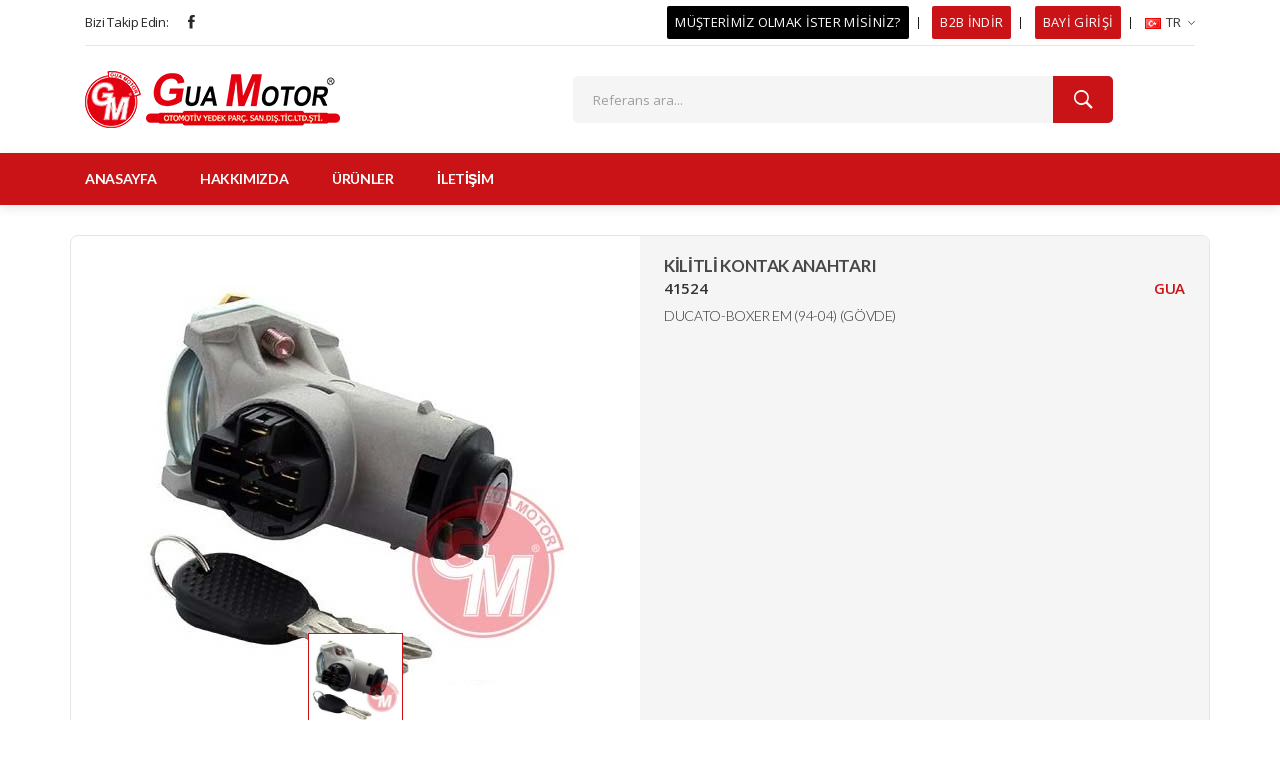

--- FILE ---
content_type: text/html; charset=utf-8
request_url: https://guamotor.com.tr/tr/urun/kilitli-kontak-anahtari-ducato-boxer-em-94-04-govde-6600-59-4162-h1-41524
body_size: 6211
content:


<!DOCTYPE html>

<html xmlns="http://www.w3.org/1999/xhtml" class="js sizes customelements history pointerevents postmessage webgl websockets cssanimations csscolumns csscolumns-width csscolumns-span csscolumns-fill csscolumns-gap csscolumns-rule csscolumns-rulecolor csscolumns-rulestyle csscolumns-rulewidth csscolumns-breakbefore csscolumns-breakafter csscolumns-breakinside flexbox picture srcset webworkers" ng-app="RTBApp">
<head><meta charset="utf-8" /><meta http-equiv="x-ua-compatible" content="ie=edge" /><meta name="viewport" content="width=device-width, initial-scale=1" /><meta content="IE=EmulateIE9" http-equiv="X-UA-Compatible" /><meta http-equiv="content-language" content="tr" /><meta http-equiv="Content-Type" content="text/html; charset=utf-8" /><meta name="Abstract" content="Gua Motor Toptan Yedek Parça - 2006, GuaMotor.com.tr" /><meta name="Author" content="RealTime Bilişim" /><meta name="Rating" content="General" /><meta name="Distribution" content="Global" /><meta name="Classification" content="Business" /><meta name="Copyright" content="© 2021 Gua Motor" /><meta name="robots" content="ALL" /><meta name="revisit-after" content="1 days" /><link rel="icon" type="image/png" href="/rtbilisim/img/logo/guamotor_favicon.png" /><link rel="preload" as="style" href="/rtbilisim/css/bootstrap.min.css" /><link rel="preload" as="style" href="/rtbilisim/css/owl.carousel.min.css" /><link rel="preload" as="style" href="/rtbilisim/css/font.awesome.css" /><link rel="preload" as="style" href="/rtbilisim/css/ionicons.min.css" /><link rel="preload" as="style" href="/rtbilisim/css/animate.css" /><link rel="preload" as="style" href="/rtbilisim/css/jquery-ui.min.css" /><link rel="preload" as="style" href="/rtbilisim/css/slinky.menu.css" /><link rel="preload" as="style" href="/rtbilisim/css/plugins.css" /><link rel="preload" as="style" href="/rtbilisim/css/style.css" /><link rel="preload" as="style" href="/rtbilisim/css/pages/genel.css" /><link rel="stylesheet" href="/rtbilisim/css/bootstrap.min.css" /><link rel="stylesheet" href="/rtbilisim/css/owl.carousel.min.css" /><link rel="stylesheet" href="/rtbilisim/css/font.awesome.css" /><link rel="stylesheet" href="/rtbilisim/css/ionicons.min.css" /><link rel="stylesheet" href="/rtbilisim/css/animate.css" /><link rel="stylesheet" href="/rtbilisim/css/jquery-ui.min.css" /><link rel="stylesheet" href="/rtbilisim/css/slinky.menu.css" /><link rel="stylesheet" href="/rtbilisim/css/plugins.css" /><link rel="stylesheet" href="/rtbilisim/css/style.css" /><link rel="stylesheet" href="/rtbilisim/css/pages/genel.css" />

    <script src="/rtbilisim/js/modernizr-3.7.1.min.js"></script>
    
    <title>Gua Motor Otomotiv – Toptan Yedek Parça - Hakkımızda</title>
    <meta name="keywords" content="gua, motor, gm, otomotiv, akk, guatron, aks, alternator, açma, kapama, akk, anahtar, arka teker, bagaj, basınç, bobin, braket, bilya, civata, conta, çamurluk, çerçeve, darbe, devir, dış, dikiz, direksiyon, dörtlü, egr, egzantrik, egzantirik, eksantrik, eksantirik, elektrovana, enjektör, evaparatör, fan, far, filtre, fincan, fiskiye, flaşör, fren, gaz, gergi, geri, gövde, hararet, hava, hız, hortum, intercooler, ısı, ışık, ızgara, kalorifer, kam, kapak, kapı, kaplama, kaptör, kaput, karbüratör, kelebek, kilit, kilometre, klima, kol, kompresör, kontak, korna, körük, krank, kriko, kumanda, lamba, mafsal, mil, müşür, oksijen, otomatik, panel, panjur, partikül, pedal, piyano, pompa, porya, potansiyometre, radyatör, rezistans, rolanti, role, rulman, sanroof, sensör, silecek, silgi, sinyal, sis, soğutucu, sonda, subap, şaft, şanzıman, şarj, takoz, tampon, teker, termostat, turbo, ünite, valf, vana, vites, volant, zincir" />
    <meta name="description" content="Gua Motor Otomotiv, otomotiv yedek parça sektöründeki faaliyetlerine 2006 yılında başlamıştır. Her geçen gün gelişmekte olan sektörde, artan ihtiyaçlara daha iyi cevap verebilmek için hiç durmaksızın yolumuza devam etmekteyiz" />
    <link href="/rtbilisim/css/pages/products.css" rel="stylesheet" />
    <link href="/rtbilisim/css/pages/productdetail.css" rel="stylesheet" />
<title>

</title></head>
<body id="Body" ng-controller="AppController" oncontextmenu="return false;">
    <div class="preloader">
        <img class="loader" src="/rtbilisim/img/loading.gif" alt="loading" />
    </div>
    <form method="post" action="./kilitli-kontak-anahtari-ducato-boxer-em-94-04-govde-6600-59-4162-h1-41524" id="form1">
<div class="aspNetHidden">
<input type="hidden" name="__VIEWSTATE" id="__VIEWSTATE" value="aUWJ7W/yC8EaFBi+6c2yxQWynSEMLHwerEmBFWX+f32hoOhzndOB2PQlS75X30gIs+yoPUoNFhsx3ViTimrzYqJ81uJCxJ/tDG2bpTT09zQaFoXCrinxxclgSPO4HiLfQsez8P9EjXKhLYv9BFuhCVxswC4PgjKa0DmcoMp9gSt7WqxkCvVaHCPzQFSCjPK0KUDdGYFj5IcpjK0jCLS75NyEpeNyqNYHJwJlr/VESfHazLaf1oiiyucu7Dc4/yZi" />
</div>

<div class="aspNetHidden">

	<input type="hidden" name="__VIEWSTATEGENERATOR" id="__VIEWSTATEGENERATOR" value="14A1EF10" />
</div>
        <!--header area start-->
        <header class="header_area header_padding">
            <!--header top start-->
            <div class="header_top">
                <div class="container">
                    <div class="top_inner">
                        <div class="row align-items-center">
                            <div class="col-lg-6 col-md-6">
                                <div class="follow_us">
                                    <label>Bizi Takip Edin:</label>
                                    <ul class="follow_link">
                                        <li>
                                            <a href="https://www.facebook.com/guamotor/" target="_blank"><i class="ion-social-facebook"></i></a>
                                        </li>
                                    </ul>
                                </div>
                            </div>
                            <div class="col-lg-6 col-md-6">
                                <div class="top_right text-right">
                                    <ul>
                                        <li class="b2b black">
                                            <a href="/tr/iletisim/musterimizolmakistermisiniz">MÜŞTERİMİZ OLMAK İSTER MİSİNİZ?</a>
                                        </li>
                                        <li class="b2b">
                                            <a href="https://rtbilisim.com/b2b/guamotor" target="_blank">B2B İNDİR</a>
                                        </li>
                                        <li class="b2b">
                                            <a href="https://bayi.guamotor.com.tr" target="_blank">BAYİ GİRİŞİ</a>
                                        </li>
                                        <li class="language">
                                            <a href="javascript:;" class="aSeciliDil"></a>
                                            <ul class="dropdown_language">
                                                <li>
                                                    <a href="javascript:;">
                                                        <img src="/rtbilisim/img/lang/tr.png" alt="Türkçe (Türkiye)" />
                                                        Türkçe (Türkiye)
                                                    </a>
                                                </li>
                                            </ul>
                                        </li>
                                    </ul>
                                </div>
                            </div>
                        </div>
                    </div>
                </div>
            </div>
            <!--header top end-->
            <!--header middle start-->
            <div class="header_middle">
                <div class="container">
                    <div class="row align-items-center">
                        <div class="col-lg-3 col-md-3">
                            <div class="logo">
                                <a href="/">
                                    <img src="/rtbilisim/img/logo/logo.png" alt="Turhal Oto" />
                                </a>
                            </div>
                        </div>
                        <div class="col-lg-9 col-md-9">
                            <div class="middel_right">
                                <div class="search-container">
                                    <div class="search_box">
                                        
                                        <input type="text" placeholder="Referans ara..." class="txtSearchBox" ng-model="searchText" />
                                        <button type="submit"><i class="ion-ios-search-strong"></i></button>
                                    </div>
                                </div>
                            </div>
                        </div>
                    </div>
                </div>
            </div>
            <!--header middle end-->
            <!--header bottom start-->
            <div class="header_bottom bottom_four sticky-header">
                <div class="container">
                    <div class="row align-items-center">
                        <div class="col-12">
                            <div class="main_menu header_position">
                                <nav>
                                    <ul>
                                        <li>
                                            <a href="/tr/anasayfa">ANASAYFA</a>
                                        </li>
                                        <li>
                                            <a href="/tr/hakkimizda">HAKKIMIZDA</a>
                                        </li>
                                        <li>
                                            <a href="/tr/urunler">ÜRÜNLER</a>
                                        </li>
                                        
                                        <li>
                                            <a href="/tr/iletisim">İLETİŞİM</a>
                                        </li>
                                    </ul>
                                </nav>
                            </div>
                        </div>
                    </div>
                </div>
            </div>
            <!--header bottom end-->
            <div class="discount_area" ng-show="page.Slogan">
                <div class="container">
                    <div class="row">
                        <div class="col-12">
                            <div class="discount_text">
                                <p>Toptan ve Perakende Satışlarda Farkımızı Ortaya Koyuyoruz!</p>
                            </div>
                        </div>
                    </div>
                </div>
            </div>
        </header>
        <!--header area end-->
        <!--Offcanvas menu area start-->
        <div class="off_canvars_overlay"></div>
        <div class="Offcanvas_menu">
            <div class="container">
                <div class="row">
                    <div class="col-12">
                        <div class="canvas_open">
                            <span>MENÜ</span>
                            <a href="javascript:void(0);"><i class="ion-navicon"></i></a>
                        </div>
                        <div class="Offcanvas_menu_wrapper">
                            <div class="canvas_close">
                                <a href="javascript:;"><i class="ion-android-close"></i></a>
                            </div>
                            <div class="top_right text-right">
                                <ul id="ulLanguage">
                                    <li class="language">
                                        <a href="javascript:;" class="aSeciliDil"></a>
                                        <ul class="dropdown_language">
                                            <li>
                                                <a href="javascript:;">
                                                    <img src="/rtbilisim/img/lang/tr.png" alt="Türkçe (Türkiye)" />
                                                    Türkçe (Türkiye)
                                                </a>
                                            </li>
                                        </ul>
                                    </li>
                                </ul>
                            </div>
                            <div class="Offcanvas_follow" ng-if="page.SosyalMedyalar.length > 0">
                                <label>Bizi Sosyal Medyadan Takip Edin:</label>
                                <ul class="follow_link">
                                    <li><a href="https://www.facebook.com/turhaloto/" target="_blank"><i class="ion-social-facebook"></i></a></li>
                                </ul>
                            </div>
                            <div class="search-container">
                                <form action="#">
                                    <div class="search_box">
                                        
                                        <input type="text" placeholder="Referans ara..." class="txtSearchBox" ng-model="searchText" />
                                        <button type="submit"><i class="ion-ios-search-strong"></i></button>
                                    </div>
                                </form>
                            </div>
                            <div id="menu" class="text-left">
                                <ul class="offcanvas_main_menu">
                                    <li class="menu-item-has-children">
                                        <a href="/tr/anasayfa">ANASAYFA</a>
                                    </li>
                                    <li class="menu-item-has-children">
                                        <a href="/tr/hakkimizda">HAKKIMIZDA</a>
                                    </li>
                                    <li class="menu-item-has-children">
                                        <a href="/tr/urunler">ÜRÜNLER</a>
                                    </li>
                                    
                                    <li class="menu-item-has-children">
                                        <a href="/tr/iletisim">İLETİŞİM</a>
                                    </li>
                                </ul>
                            </div>
                        </div>
                    </div>
                </div>
            </div>
        </div>
        <!--Offcanvas menu area end-->
        
    <div id="dvProductSection" class="product_section mb-30 mt-30" ng-controller="ProductDetailsCtrl" data-url="kilitli-kontak-anahtari-ducato-boxer-em-94-04-govde-6600-59-4162-h1-41524">
        <div class="container">
            <div class="row">
                <div class="col-lg-12 itemDetail_section">
                    <div class="row">
                        <div class="col-lg-6 col-md-6 col-sm-12 itemImage_wrapper">
                            <div class="itemImage" ng-bind-html="productPicture(urun)"></div>
                        </div>
                        <div class="col-lg-6 col-md-6 col-sm-12 itemdetailright">
                            <div class="iteminformation">
                                <header class="title_wrapper">
                                    <h1>{{urun.STOKADI}}</h1>
                                </header>
                                <div class="skuandbrand">
                                    <span class="itemsku">{{urun.STOKKODU}}</span>
                                    <span class="itembrand"><a href="/tr/urunler?search={{stringToUrl(urun.URETICI)}}" title="{{urun.URETICI}}">{{urun.URETICI}}</a></span>
                                </div>
                                <header class="sub_title" ng-if="urun.KISAACIKLAMA">
                                    <h2>{{urun.KISAACIKLAMA}}</h2>
                                </header>
                                
                                
                            </div>
                        </div>
                    </div>
                </div>
            </div>
            <div class="row" ng-if="urun.MUADILLER">
                <div class="col-lg-12 itemList">
                    <div class="options_area">
                        <div class="option_title">
                            <h1>Muadil Referanslar<span>.</span></h1>
                        </div>
                    </div>
                    <div class="row">
                        <div class="item col-lg-3 col-md-4 col-sm-6 col-xs-6" ng-repeat="muadil in urun.MUADILLER">
                            <div class="itemBadge">
                                <ul>
                                    <li class="item-new" ng-if="muadil.YENIURUNMU">Yeni</li>
                                    <li class="item-discount" ng-if="muadil.KAMPANYALI">Kampanyalı</li>
                                    <li class="item-bestseller" ng-if="muadil.COKSATAN">Çok Satan</li>
                                </ul>
                            </div>
                            <div class="itemImage" ng-bind-html="productEquevalentPicture(muadil)"></div>
                            <div class="itemDetails" data-url="/tr/urun/{{muadil.LINK}}">
                                <h5 class="itemCode">{{muadil.STOKKODU}}</h5>
                                <h4 class="itemName" title="{{muadil.STOKADI}}">{{muadil.STOKADI}}</h4>
                                <div class="gotodetail">
                                    <a href="/tr/urun/{{muadil.LINK}}">Detay</a>
                                </div>
                            </div>
                        </div>
                    </div>
                </div>
            </div>

        </div>
    </div>

        <!--call to action start-->
        <section class="call_to_action">
            <div class="container">
                <div class="row">
                    <div class="col-12">
                        <div class="call_action_inner">
                            <div class="call_text">
                                <h3>Müşterimiz Olmak İster Misiniz?</h3>
                            </div>
                            <div class="discover_now"><a href="/tr/iletisim/musterimizolmakistermisiniz">İLETİŞİME GEÇ</a></div>
                            
                        </div>
                    </div>
                </div>
            </div>
        </section>
        <!--call to action end-->
        <!--footer area start-->
        <footer class="footer_widgets">
            <div class="container">
                <div class="footer_top">
                    <div class="row">
                        <div class="col-lg-10 col-md-6">
                            <div class="widgets_container contact_us">
                                <div class="footer_logo">
                                    <a href="/">
                                        <img src="/rtbilisim/img/logo/logo_170x38_renkli.png" alt="Gua Motor" /></a>
                                </div>
                                <div class="footer_contact">
                                    <p>
                                        <span>Gua Motor Otomotiv Yedek Parçaları San ve Dış Tic. Ltd. Şti.</span>
                                        <b>Adres :</b>
                                        Yedpa Ticaret Merkezi F Caddesi No: 151-152 Atasehir Istanbul Turkey
                                        <br />
                                        
                                        <b>Eposta :</b>
                                        <a href="mailto:info@guamotor.com">info@guamotor.com</a>
                                    </p>
                                    
                                </div>
                            </div>
                        </div>
                        <div class="col-lg-2 col-md-6">
                            <div class="widgets_container widget_menu">
                                <h3>Linkler</h3>
                                <div class="footer_menu">
                                    <ul>
                                        <li>
                                            <a href="/tr/hakkimizda">Hakkımızda</a>
                                        </li>
                                        <li>
                                            <a href="/tr/urunler">Ürünler</a>
                                        </li>
                                        
                                        <li>
                                            <a href="/tr/iletisim">İletişim</a>
                                        </li>
                                    </ul>
                                </div>
                            </div>
                        </div>
                        
                    </div>
                </div>
                <div class="footer_bottom">
                    <div class="row">
                        <div class="col-lg-6 col-md-6">
                            <div class="copyright_area">
                                <p>
                                    Copyright &copy; 2021 <a href="/">Gua Motor</a> | Tüm Hakları Saklıdır
                                </p>
                            </div>
                        </div>
                        <div class="col-lg-6 col-md-6">
                            <div class="text-right">
                                <p>
                                    <a href="https://www.rtbilisim.com" title="RealTime Bilişim" target="_blank">
                                        <img src="/rtbilisim/img/logo/rtbilisim_logo.png" style="height: 30px;" alt="RealTime Bilişim" /></a>
                                </p>
                            </div>
                        </div>
                    </div>
                </div>
            </div>
        </footer>
        <!--footer area end-->

        <script src="/rtbilisim/js/jquery-3.4.1.min.js"></script>
        <script src="/rtbilisim/js/popper.js"></script>
        <script src="/rtbilisim/js/bootstrap.min.js"></script>
        <script src="/rtbilisim/js/owl.carousel.min.js"></script>
        <script src="/rtbilisim/js/slick.min.js"></script>
        <script src="/rtbilisim/js/jquery.magnific-popup.min.js"></script>
        <script src="/rtbilisim/js/jquery.countdown.js"></script>
        <script src="/rtbilisim/js/jquery.ui.js"></script>
        <script src="/rtbilisim/js/jquery.elevatezoom.js"></script>
        <script src="/rtbilisim/js/isotope.pkgd.min.js"></script>
        <script src="/rtbilisim/js/slinky.menu.js"></script>
        <script src="/rtbilisim/js/plugins.js"></script>
        <script src="/rtbilisim/js/main.js"></script>
        <script src="/rtbilisim/js/angularjs/angular.min.js"></script>
        <script src="/rtbilisim/js/angularjs/angular-sanitize.min.js" type="text/javascript"></script>
        <script src="/rtbilisim/js/angularjs/angular-touch.min.js" type="text/javascript"></script>
        <script src="/rtbilisim/js/form-validator.min.js"></script>
        <script src="/rtbilisim/js/pages/main.js" type="text/javascript"></script>

        
    <script src="/rtbilisim/js/pages/ProductDetailsCtrl.js"></script>

    </form>

    <!-- Global site tag (gtag.js) - Google Analytics -->
    <script async src="https://www.googletagmanager.com/gtag/js?id=G-D6KMK36TR8"></script>
    <script>
        window.dataLayer = window.dataLayer || [];
        function gtag() { dataLayer.push(arguments); }
        gtag('js', new Date());

        gtag('config', 'G-D6KMK36TR8');
    </script>
</body>
</html>


--- FILE ---
content_type: text/css
request_url: https://guamotor.com.tr/rtbilisim/css/pages/genel.css
body_size: 15
content:
li.b2b a {
    border: 0;
    background: #ca1317;
    color: #fff;
    font-weight: 500;
    font-size: 25px;
    transition: 0.3s;
    padding: 3px 8px;
    line-height: 27px !important;
    color: #fff !important;
    border-radius:2px;
}

li.black a {
    background:#000;
}

--- FILE ---
content_type: text/css
request_url: https://guamotor.com.tr/rtbilisim/css/pages/products.css
body_size: 1454
content:
.itemList {
    border: solid 1px #e5e5e5;
    border-radius: 8px;
    background-color:#fff;
}

.options_area {
    margin-bottom: 0px;
    display:flex;
    align-items:center;
    justify-content:flex-end;
    line-height:50px;
}
.showingproductnumber {
    text-align:right;
}
    .showingproductnumber span {
        font-weight: 700;
        font-size: 15px;
    }

.item {
    min-height: 500px;
    background-color: #fff;
    display: flex;
    align-items: center;
    justify-content: flex-start;
    flex-direction: column;
    padding: 20px 20px 64px 20px;
    border-bottom: 1px solid #e5e5e5;
    position: relative;
}

    .item:hover {
        -webkit-box-shadow: 0 0 5px rgba(0,0,0,.2);
        -moz-box-shadow: 0 0 5px rgba(0,0,0,.2);
        -ms-box-shadow: 0 0 5px rgba(0,0,0,.2);
        -o-box-shadow: 0 0 5px rgba(0,0,0,.2);
        box-shadow: 0 0 5px rgba(0,0,0,.2);
        z-index: 1;
    }

.itemBadge {
    position: absolute;
    width: 100%;
    display: flex;
    justify-content: flex-start;
    top: 15px;
    left: 0;
    z-index: 3;
}

    .itemBadge ul {
        margin: 0;
        padding: 0 0 10px 15px;
        overflow:hidden;
    }

    .itemBadge li {
        list-style: none;
        display: block;
        font-size: 13px;
        font-weight: 700;
        color: #fff;
        padding: 1px 15px;
        text-transform: uppercase;
        position: relative;
        cursor:pointer;
        width:35px;
        white-space: nowrap;
        letter-spacing: 15px;
    }

        .itemBadge li::before {
            position: absolute;
            content: "";
            bottom: -8px;
            left: 0;
            width: 0;
            height: 0;
            border-bottom: 8px solid transparent;
        }

        .itemBadge li.item-new {
            background-color: #ca1216;
        }

            .itemBadge li.item-new::before {
                border-left: 8px solid #ca1216;
            }

        .itemBadge li.item-discount {
            background-color: #1ad817;
        }

            .itemBadge li.item-discount::before {
                border-left: 8px solid #1ad817;
            }
            .itemBadge li.item-bestseller {
            background-color: #1791d8;
        }

            .itemBadge li.item-bestseller::before {
                border-left: 8px solid #1791d8;
            }
        .itemBadge li:hover {
            width:auto;
            letter-spacing: inherit;
        }

.itemImage {
    width: 200px;
    height: 300px;
    overflow: hidden;
    align-items: center;
    display: flex;
    text-align: center;
    justify-content: center;
    position: relative;
    flex-direction: column;
}

.noimage,.noimage:hover, .noimage:focus {
    display: flex;
    flex-direction: column;
    color: rgba(0,0,0,.2);
    background-color: #fff;
    font-weight: 900;
    cursor: pointer;
}

    .noimage i {
        font-size: 80px;
    }

.imageContainer {
    display: flex;
    position: absolute;
    width: 100%;
    height: 100%;
    align-items: center;
    z-index: 0;
}

.imageSelector {
    position: absolute;
    width: 100%;
    height: 100%;
    z-index: 1;
}

    .imageSelector a {
        content: ' ';
        height: 100%;
        float: left;
    }

.imageDot {
    position: absolute;
    bottom: 0;
    z-index: 2;
    display: none;
}

    .imageDot .dot {
        display: inline-block;
        zoom: 1;
        margin: 8px 4px;
        zoom: 1;
        background-color: #fff;
        padding: 1px;
        border: solid 1px #e9e9e9;
        cursor: pointer;
        width: 20px;
    }

        .imageDot .dot.active {
            background-color: #ca1216;
            border-color: #ca1216;
        }

.item:hover .imageDot {
    display: inherit;
}

.itemDetails {
    cursor: pointer;
    width: 100%;
}
.itemName {
    overflow: hidden;
    height: 41px;
    display: block;
    display: -webkit-box;
    text-align: left;
    -webkit-line-clamp: 2;
    -webkit-box-orient: vertical;
}
.item:hover .itemName {
    color: #ca1216;
    height: 80px;
    display: block;
    display: -webkit-box;
    text-align: left;
    -webkit-line-clamp: 4;
    -webkit-box-orient: vertical;
}

.gotodetail {
    display: flex;
    width: 100%;
    align-items: center;
    justify-content: center;
    position: absolute;
    bottom: 25px;
    left: 0;
}
    .gotodetail a {
        line-height: 32px;
        border: 2px solid #ca1216;
        text-align: center;
        font-weight: 700;
        background-color: #ca1216;
        border-color: #ca1216;
        color: #fff;
        padding:0 32px;
        -webkit-transition: all,.5s,ease-in;
        -moz-transition: all,.5s,ease-in;
        transition: all,.5s,ease-in;
        opacity: 0;
    }
.item:hover .gotodetail a {
    -webkit-transition: all,.3s,ease-in;
    -moz-transition: all,.3s,ease-in;
    transition: all,.3s,ease-in;
    opacity: 1;
}

.pagination_area {
    display:flex;
    align-items:center;
    justify-content:center;
    flex-direction:column;
    margin-top:20px;
    margin-bottom:20px;
}
.pagination2 ul {
    margin:0px;
    padding:0px;
}
.pagination2 ul li {
    list-style: none;
    display: inline-block;
    margin-right: 10px;
}
.pagination2 ul li a, .pagination2 ul li.current {
    height: 50px;
    width: 50px;
    line-height: 46px;
    border: 2px solid #ededed;
    text-align: center;
    display: inline-block;
    font-weight: 700;
}
.pagination2 ul li:hover a, .pagination2 ul li.current {
    background-color: #ca1216;
    border-color: #ca1216;
    color: #fff;
}
    .pagination2 ul li a i {
        font-weight:900;
    }

--- FILE ---
content_type: text/css
request_url: https://guamotor.com.tr/rtbilisim/css/pages/productdetail.css
body_size: 1391
content:
.itemDetail_section {
    border: solid 1px #e5e5e5;
    border-radius: 8px;
    background-color: #fff;
    display: flex;
    overflow: hidden;
    flex-direction: column;
}

.itemdetailright {
    min-height: 601px;
    background-color: #f5f5f5;
    padding: 20px 24px;
}

.title_wrapper h1 {
    color: #484848;
    line-height: 1.2;
    font-size: 17px;
    font-weight: 600;
    margin: -24px -24px 0 -24px !important;
    padding: 24px 24px 0 24px !important;
}

.skuandbrand {
    display: flex;
    align-items: center;
    justify-content: space-between;
    flex-direction: row;
}

.itemsku, .itembrand {
    display: block;
    padding-bottom: 8px;
    font-size: 15px;
    font-weight: 600;
}

    .itembrand a, .itembrand a:hover, .itembrand a:focus {
        color: #ca1317;
    }

.sub_title h2 {
    font-size: 14px;
    font-weight: 300;
    line-height: 1.2;
}

.itembadge {
    border-top: 1px solid #ddd;
    border-bottom: 1px solid #ddd;
    padding-top: 23px;
    padding-bottom: 23px;
    margin-top: 12px;
}

    .itembadge ul {
        display: -webkit-box;
        display: -ms-flexbox;
        display: flex;
        -ms-flex-wrap: wrap;
        flex-wrap: wrap;
        -webkit-box-align: center;
        -ms-flex-align: center;
        align-items: center;
        -webkit-box-pack: justify;
        -ms-flex-pack: justify;
        justify-content: space-between;
    }

    .itembadge li {
        list-style: none;
        display: inline-block;
        font-size: 13px;
        font-weight: 700;
        color: #fff;
        padding: 1px 15px;
        text-transform: uppercase;
        position: relative;
        cursor: pointer;
    }

        .itembadge li.item-new {
            background-color: #ca1216;
        }

        .itembadge li.item-discount {
            background-color: #1ad817;
        }

        .itembadge li.item-bestseller {
            background-color: #1791d8;
        }

.itemdetailtabmenu {
    margin-top: 30px;
    border-bottom: 2px solid #e5e5e5;
}

    .itemdetailtabmenu .nav {
        padding-left: 0;
        margin-bottom: 0;
        list-style: none;
        display: flex;
        flex-wrap: wrap;
    }

        .itemdetailtabmenu .nav a {
            background-color: transparent;
            color: #071c1f;
            padding: 15px 20px;
            margin-right: 5px;
            -webkit-box-flex: inherit;
            -ms-flex: inherit;
            flex: inherit;
            text-align: left;
            position: relative;
        }

            .itemdetailtabmenu .nav a::before {
                position: absolute;
                content: "";
                bottom: -2px;
                left: 0;
                width: 0%;
                height: 2px;
                background-color: #ca1216;
                -webkit-transition: all 0.3s ease 0s;
                -o-transition: all 0.3s ease 0s;
                transition: all 0.3s ease 0s;
            }

            .itemdetailtabmenu .nav a.active {
                color: #fff;
                background-color: #ca1216;
            }

                .itemdetailtabmenu .nav a.active::before {
                    background-color: #ca1216;
                    width: 100%;
                }

.itemdetails_oems, .itemdetails_oems ul {
    display: flex;
    align-items: center;
    flex-direction: column;
    padding-top: 15px;
}

    .itemdetails_oems ul {
        border: 1px solid #ddd;
        margin: 0px;
        padding: 0px;
    }

        .itemdetails_oems ul li {
            display: flex;
            align-items: center;
            justify-content: space-around;
            flex-direction: row;
            width: 100%;
            font-size: 15px;
            list-style: none;
            font-weight: 300;
            border-bottom: 1px solid;
            border-color: #ddd;
            padding-bottom: 10px;
            padding-top: 10px;
            cursor: pointer;
            background-color: #fdfdfd;
        }

            .itemdetails_oems ul li:hover {
                background-color: #e5e5e5;
            }

            .itemdetails_oems ul li span a, .itemdetails_oems ul li span a:hover, .itemdetails_oems ul li span a:focus {
                color: #ca1216;
                font-weight: 600;
            }

.itemDetail_section .itemImage_wrapper {
    display: flex;
    align-items: center;
    justify-content: flex-start;
    flex-direction: column;
    position:relative;
}
    .itemDetail_section .itemImage_wrapper .itemImage {
        width:100%;
        height:500px;
        
    }
        .itemDetail_section .itemImage_wrapper .itemImage .imageContainer {
            justify-content: center;
        }
        .itemDetail_section .itemImage_wrapper .itemImage .imageDot {
            display:inherit;
        }
            .itemDetail_section .itemImage_wrapper .itemImage .imageDot .dot {
                width:95px;
                height:95px;
                padding:inherit;
                display:flex;
                align-items:center;
                justify-content:center;
            }
                .itemDetail_section .itemImage_wrapper .itemImage .imageDot .dot.active {
                    background-color:#fff;
                }

.product_section .itemList {
    margin-top:40px;
}
.product_section .options_area {
    justify-content: initial;
}

.option_title {
    margin-bottom: 0px;
}

    .option_title h1 {
        font-size: 36px;
        font-weight: 700;
        margin-bottom: 0px;
        line-height: 2;
    }
        .option_title h1 span {
            color: #ca1216;
        }


--- FILE ---
content_type: application/javascript
request_url: https://guamotor.com.tr/rtbilisim/js/main.js
body_size: 5225
content:
(function ($) {
    "use strict";

    new WOW().init();

    /*---background image---*/
    function dataBackgroundImage() {
        $('[data-bgimg]').each(function () {
            var bgImgUrl = $(this).data('bgimg');
            $(this).css({
                'background-image': 'url(' + bgImgUrl + ')', // + meaning concat
            });
        });
    }

    function setLanguage() {
        $('html').attr('lang', 'tr');
        $('.aSeciliDil').html('<img src="/rtbilisim/img/lang/tr.png" alt="Türkçe (Türkiye)"/> TR<i class="ion-ios-arrow-down"></i>');
    }

    $(window).on('load', function () {
        dataBackgroundImage();
        setLanguage();
    });

    /*---stickey menu---*/
    $(window).on('scroll', function () {
        var scroll = $(window).scrollTop();
        if (scroll < 100) {
            $(".sticky-header").removeClass("sticky");
        } else {
            $(".sticky-header").addClass("sticky");
        }
    });


    /*---slider activation---*/
    var slider_area = $('.slider_area');
    slider_area.owlCarousel({
        animateOut: 'fadeOut',
        dots: true,
        nav: false,
        items: 1,
        loop: true,
        margin: 10,
        autoplay: true,
        autoplayTimeout: 5000,
        autoplayHoverPause: true
    });

    /*---product column5 activation---*/
    

    /*---product column4 activation---*/
    $('.product_column4').on('changed.owl.carousel initialized.owl.carousel', function (event) {
        $(event.target).find('.owl-item').removeClass('last').eq(event.item.index + event.page.size - 1).addClass('last')
    }).owlCarousel({
        autoplay: true,
        loop: true,
        nav: true,
        autoplay: false,
        autoplayTimeout: 8000,
        items: 4,
        margin: 20,
        dots: false,
        navText: ['<i class="ion-ios-arrow-thin-left"></i>', '<i class="ion-ios-arrow-thin-right"></i>'],
        responsiveClass: true,
        responsive: {
            0: {
                items: 1,
            },
            576: {
                items: 2,
            },
            768: {
                items: 3,
            },
            992: {
                items: 4,
            },


        }
    });


    /*---product column4 activation---*/
    $('.product_sidebar_column4').on('changed.owl.carousel initialized.owl.carousel', function (event) {
        $(event.target).find('.owl-item').removeClass('last').eq(event.item.index + event.page.size - 1).addClass('last')
    }).owlCarousel({
        autoplay: true,
        loop: true,
        nav: true,
        autoplay: false,
        autoplayTimeout: 8000,
        items: 4,
        margin: 20,
        dots: false,
        navText: ['<i class="ion-ios-arrow-thin-left"></i>', '<i class="ion-ios-arrow-thin-right"></i>'],
        responsiveClass: true,
        responsive: {
            0: {
                items: 1,
            },
            576: {
                items: 2,
            },
            768: {
                items: 3,
            },

            1200: {
                items: 4,
            },
        }
    });

    /*---featured column3 activation---*/
    $('.featured_column3').on('changed.owl.carousel initialized.owl.carousel', function (event) {
        $(event.target).find('.owl-item').removeClass('last').eq(event.item.index + event.page.size - 1).addClass('last')
    }).owlCarousel({
        autoplay: true,
        loop: true,
        nav: false,
        autoplay: false,
        autoplayTimeout: 8000,
        items: 3,
        dots: false,
        responsiveClass: true,
        responsive: {
            0: {
                items: 1,
            },
            768: {
                items: 2,
            },
            992: {
                items: 3,
            },

        }
    });


    /*---product column3 activation---*/
    $('.product_column3').owlCarousel({
        autoplay: true,
        loop: true,
        nav: true,
        autoplay: false,
        autoplayTimeout: 8000,
        items: 3,
        margin: 20,
        dots: false,
        navText: ['<i class="ion-ios-arrow-thin-left"></i>', '<i class="ion-ios-arrow-thin-right"></i>'],
        responsiveClass: true,
        responsive: {
            0: {
                items: 1,
            },
            768: {
                items: 2,
            },
            992: {
                items: 3,
            },

        }
    });

    /*---product column2 activation---*/
    $('.product_column2').owlCarousel({
        autoplay: true,
        loop: true,
        nav: true,
        autoplay: false,
        autoplayTimeout: 8000,
        items: 2,
        margin: 20,
        dots: false,
        navText: ['<i class="ion-ios-arrow-thin-left"></i>', '<i class="ion-ios-arrow-thin-right"></i>'],
        responsiveClass: true,
        responsive: {
            0: {
                items: 1,
            },
            768: {
                items: 1,
                margin: 0,
            },
            992: {
                items: 2,
            },
        }
    });



    /*---product column4 activation---*/
    $('.blog_column4').owlCarousel({
        autoplay: true,
        loop: true,
        nav: true,
        autoplay: false,
        autoplayTimeout: 8000,
        items: 4,
        margin: 20,
        dots: false,
        navText: ['<i class="ion-ios-arrow-thin-left"></i>', '<i class="ion-ios-arrow-thin-right"></i>'],
        responsiveClass: true,
        responsive: {
            0: {
                items: 1,
            },
            768: {
                items: 3,
            },
            992: {
                items: 3,
            },
            1200: {
                items: 4,
            },
        }
    });

    /*---blog thumb activation---*/
    $('.blog_thumb_active').owlCarousel({
        autoplay: true,
        loop: true,
        nav: true,
        autoplay: false,
        autoplayTimeout: 8000,
        items: 1,
        margin: 20,
        navText: ['<i class="ion-ios-arrow-thin-left"></i>', '<i class="ion-ios-arrow-thin-right"></i>'],
    });

    /*---brand container activation---*/
    $('.brand_container').on('changed.owl.carousel initialized.owl.carousel', function (event) {
        $(event.target).find('.owl-item').removeClass('last').eq(event.item.index + event.page.size - 1).addClass('last')
    }).owlCarousel({
        autoplay: true,
        loop: true,
        nav: false,
        autoplay: false,
        autoplayTimeout: 8000,
        items: 5,
        dots: false,
        responsiveClass: true,
        responsive: {
            0: {
                items: 1,
            },
            480: {
                items: 2,
            },
            768: {
                items: 3,
            },
            992: {
                items: 4,
            },
            1200: {
                items: 5,
            },

        }
    });

    /*---small product activation---*/
    $('.small_product_active').slick({
        centerMode: true,
        centerPadding: '0',
        slidesToShow: 1,
        arrows: false,
        rows: 3,
        responsive: [
            {
                breakpoint: 480,
                settings: {
                    slidesToShow: 1,
                    slidesToScroll: 1,
                }
            },
            {
                breakpoint: 768,
                settings: {
                    slidesToShow: 1,
                    slidesToScroll: 1,
                }
            },
            {
                breakpoint: 991,
                settings: {
                    slidesToShow: 2,
                    slidesToScroll: 2,
                }
            },
        ]
    });

    /*---single product activation---*/
    $('.single-product-active').owlCarousel({
        autoplay: true,
        loop: true,
        nav: true,
        autoplay: false,
        autoplayTimeout: 8000,
        items: 4,
        margin: 15,
        dots: false,
        navText: ['<i class="fa fa-angle-left"></i>', '<i class="fa fa-angle-right"></i>'],
        responsiveClass: true,
        responsive: {
            0: {
                items: 1,
            },
            320: {
                items: 2,
            },
            992: {
                items: 3,
            },
            1200: {
                items: 4,
            },


        }
    });

    /*---testimonial active activation---*/
    $('.testimonial_active').owlCarousel({
        autoplay: true,
        loop: true,
        nav: false,
        autoplay: false,
        autoplayTimeout: 8000,
        items: 1,
        dots: true,
    })

    /*---product navactive activation---*/
    $('.product_navactive').owlCarousel({
        autoplay: true,
        loop: true,
        nav: true,
        autoplay: false,
        autoplayTimeout: 8000,
        items: 4,
        dots: false,
        navText: ['<i class="fa fa-angle-left"></i>', '<i class="fa fa-angle-right"></i>'],
        responsiveClass: true,
        responsive: {
            0: {
                items: 1,
            },
            250: {
                items: 2,
            },
            480: {
                items: 3,
            },
            768: {
                items: 4,
            },

        }
    });

    $('.modal').on('shown.bs.modal', function (e) {
        $('.product_navactive').resize();
    })

    $('.product_navactive a').on('click', function (e) {
        e.preventDefault();

        var $href = $(this).attr('href');

        $('.product_navactive a').removeClass('active');
        $(this).addClass('active');

        $('.product-details-large .tab-pane').removeClass('active show');
        $('.product-details-large ' + $href).addClass('active show');

    })

    /*--- Magnific Popup Video---*/
    $('.video_popup').magnificPopup({
        type: 'iframe',
        removalDelay: 300,
        mainClass: 'mfp-fade'
    });

    /*--- new vidio play Video---*/
    $('.new_vidio_play').magnificPopup({
        type: 'iframe',
        removalDelay: 300,
        mainClass: 'mfp-fade'
    });

    /*--- Magnific Popup Video---*/
    $('.port_popup').magnificPopup({
        type: 'image',
        gallery: {
            enabled: true
        }
    });

    /*--- niceSelect---*/
    $('.select_option').niceSelect();

    /*---  Accordion---*/
    $(".faequently-accordion").collapse({
        accordion: true,
        open: function () {
            this.slideDown(300);
        },
        close: function () {
            this.slideUp(300);
        }
    });



    /*---  ScrollUp Active ---*/
    $.scrollUp({
        scrollText: '<i class="fa fa-angle-double-up"></i>',
        easingType: 'linear',
        scrollSpeed: 900,
        animation: 'fade'
    });

    /*---countdown activation---*/

    $('[data-countdown]').each(function () {
        var $this = $(this), finalDate = $(this).data('countdown');
        $this.countdown(finalDate, function (event) {
            $this.html(event.strftime('<div class="countdown_area"><div class="single_countdown"><div class="countdown_number">%D</div><div class="countdown_title">Days</div></div><div class="single_countdown"><div class="countdown_number">%H</div><div class="countdown_title">Hours</div></div><div class="single_countdown"><div class="countdown_number">%M</div><div class="countdown_title">Mins</div></div><div class="single_countdown"><div class="countdown_number">%S</div><div class="countdown_title">Secs</div></div></div>'));

        });
    });

    /*---slider-range here---*/
    $("#slider-range").slider({
        range: true,
        min: 0,
        max: 500,
        values: [0, 500],
        slide: function (event, ui) {
            $("#amount").val("â‚¬" + ui.values[0] + " - â‚¬" + ui.values[1]);
        }
    });
    $("#amount").val("â‚¬" + $("#slider-range").slider("values", 0) +
       " - â‚¬" + $("#slider-range").slider("values", 1));

    /*---niceSelect---*/
    $('.niceselect_option').niceSelect();

    /*---elevateZoom---*/
    $("#zoom1").elevateZoom({
        gallery: 'gallery_01',
        responsive: true,
        cursor: 'crosshair',
        zoomType: 'inner'

    });

    /*---portfolio Isotope activation---*/
    $('.portfolio_gallery').imagesLoaded(function () {

        var $grid = $('.portfolio_gallery').isotope({
            itemSelector: '.gird_item',
            percentPosition: true,
            masonry: {
                columnWidth: '.gird_item'
            }
        });

        /*---ilter items on button click---*/
        $('.portfolio_button').on('click', 'button', function () {
            var filterValue = $(this).attr('data-filter');
            $grid.isotope({ filter: filterValue });

            $(this).siblings('.active').removeClass('active');
            $(this).addClass('active');
        });

    });

    /*---slide toggle activation---*/
    $('.mini_cart_wrapper > a').on('click', function (event) {
        if ($(window).width() < 991) {
            $('.mini_cart').slideToggle('medium');
        }
    });

    /*categories slideToggle*/
    $(".categories_title").on("click", function () {
        $(this).toggleClass('active');
        $('.categories_menu_toggle').slideToggle('medium');
    });

    /*------addClass/removeClass categories-------*/
    $("#cat_toggle.has-sub > a").on("click", function () {
        $(this).removeAttr('href');
        $(this).toggleClass('open').next('.categorie_sub').toggleClass('open');
        $(this).parents().siblings().find('#cat_toggle.has-sub > a').removeClass('open');
    });


    /*---MailChimp---*/
    //$('#mc-form').ajaxChimp({
    //    language: 'en',
    //    callback: mailChimpResponse,
    //    // ADD YOUR MAILCHIMP URL BELOW HERE!
    //    url: 'http://devitems.us11.list-manage.com/subscribe/post?u=6bbb9b6f5827bd842d9640c82&amp;id=05d85f18ef'

    //});
    //function mailChimpResponse(resp) {

    //    if (resp.result === 'success') {
    //        $('.mailchimp-success').addClass('active')
    //        $('.mailchimp-success').html('' + resp.msg).fadeIn(900);
    //        $('.mailchimp-error').fadeOut(400);

    //    } else if (resp.result === 'error') {
    //        $('.mailchimp-error').html('' + resp.msg).fadeIn(900);
    //    }
    //}


    /* ---------------------
	 Category menu
	--------------------- */


    function categorySubMenuToggle() {
        $('.categories_menu_toggle li.menu_item_children > a').on('click', function () {
            if ($(window).width() < 991) {
                $(this).removeAttr('href');
                var element = $(this).parent('li');
                if (element.hasClass('open')) {
                    element.removeClass('open');
                    element.find('li').removeClass('open');
                    element.find('ul').slideUp();
                }
                else {
                    element.addClass('open');
                    element.children('ul').slideDown();
                    element.siblings('li').children('ul').slideUp();
                    element.siblings('li').removeClass('open');
                    element.siblings('li').find('li').removeClass('open');
                    element.siblings('li').find('ul').slideUp();
                }
            }
        });
        $('.categories_menu_toggle li.menu_item_children > a').append('<span class="expand"></span>');
    }
    categorySubMenuToggle();


    /*---shop grid activation---*/
    $('.shop_toolbar_btn > button').on('click', function (e) {

        e.preventDefault();

        $('.shop_toolbar_btn > button').removeClass('active');
        $(this).addClass('active');

        var parentsDiv = $('.shop_wrapper');
        var viewMode = $(this).data('role');


        parentsDiv.removeClass('grid_3 grid_4 grid_5 grid_list').addClass(viewMode);

        if (viewMode == 'grid_3') {
            parentsDiv.children().addClass('col-lg-4 col-md-4 col-sm-6').removeClass('col-lg-3 col-cust-5 col-12');

        }

        if (viewMode == 'grid_4') {
            parentsDiv.children().addClass('col-lg-3 col-md-4 col-sm-6').removeClass('col-lg-4 col-cust-5 col-12');
        }

        if (viewMode == 'grid_list') {
            parentsDiv.children().addClass('col-12').removeClass('col-lg-3 col-lg-4 col-md-4 col-sm-6 col-cust-5');
        }

    });



    /*---Newsletter Popup activation---*/

    setTimeout(function () {
        if ($.cookie('shownewsletter') == 1) $('.newletter-popup').hide();
        $('#subscribe_pemail').keypress(function (e) {
            if (e.which == 13) {
                e.preventDefault();
                email_subscribepopup();
            }
            var name = $(this).val();
            $('#subscribe_pname').val(name);
        });
        $('#subscribe_pemail').change(function () {
            var name = $(this).val();
            $('#subscribe_pname').val(name);
        });
        //transition effect
        if ($.cookie("shownewsletter") != 1) {
            $('.newletter-popup').bPopup();
        }
        $('#newsletter_popup_dont_show_again').on('change', function () {
            if ($.cookie("shownewsletter") != 1) {
                $.cookie("shownewsletter", '1')
            } else {
                $.cookie("shownewsletter", '0')
            }
        });
    }, 2500);

    /*---canvas menu activation---*/

    /*---canvas menu activation---*/
    $('.canvas_open').on('click', function () {
        $('.Offcanvas_menu_wrapper,.off_canvars_overlay').addClass('active')
    });

    $('.canvas_close,.off_canvars_overlay').on('click', function () {
        $('.Offcanvas_menu_wrapper,.off_canvars_overlay').removeClass('active')
    });



    /*---Off Canvas Menu---*/
    var $offcanvasNav = $('.offcanvas_main_menu'),
        $offcanvasNavSubMenu = $offcanvasNav.find('.sub-menu');
    $offcanvasNavSubMenu.parent().prepend('<span class="menu-expand"><i class="fa fa-angle-down"></i></span>');

    $offcanvasNavSubMenu.slideUp();

    $offcanvasNav.on('click', 'li a, li .menu-expand', function (e) {
        var $this = $(this);
        if (($this.parent().attr('class').match(/\b(menu-item-has-children|has-children|has-sub-menu)\b/)) && ($this.attr('href') === '#' || $this.hasClass('menu-expand'))) {
            e.preventDefault();
            if ($this.siblings('ul:visible').length) {
                $this.siblings('ul').slideUp('slow');
            } else {
                $this.closest('li').siblings('li').find('ul:visible').slideUp('slow');
                $this.siblings('ul').slideDown('slow');
            }
        }
        if ($this.is('a') || $this.is('span') || $this.attr('clas').match(/\b(menu-expand)\b/)) {
            $this.parent().toggleClass('menu-open');
        } else if ($this.is('li') && $this.attr('class').match(/\b('menu-item-has-children')\b/)) {
            $this.toggleClass('menu-open');
        }
    });


    /*js ripples activation*/
    $('.js-ripples').ripples({
        resolution: 512,
        dropRadius: 20,
        perturbance: 0.04
    });



    /*---small product activation---*/
    jQuery(window).on('load', function () {
        $('.instagram-wrap').slick({
            centerMode: true,
            centerPadding: '0',
            slidesToShow: 4,
            arrows: true,
            prevArrow: '<button class="prev_arrow"><i class="ion-ios-arrow-thin-left"></i></button>',
            nextArrow: '<button class="next_arrow"><i class="ion-ios-arrow-thin-right"></i></button>',
            responsive: [
                {
                    breakpoint: 300,
                    settings: {
                        slidesToShow: 1,
                    }
                },
                {
                    breakpoint: 576,
                    settings: {
                        slidesToShow: 2,
                    }
                },
                {
                    breakpoint: 768,
                    settings: {
                        slidesToShow: 3,
                    }
                },
                {
                    breakpoint: 991,
                    settings: {
                        slidesToShow: 3,
                    }
                },
            ]
        });
    });

    // instafeed active
    var activeId = $("#instafeed"),
        myTemplate = '<div class="col"><div class="instagram-item"><a href="{{link}}" target="_blank" id="{{id}}"><img src="{{image}}" /></a><div class="instagram-hvr-content"><span class="totalcomments"><i class="fa fa-comment"></i>{{comments}}</span><span class="tottallikes"><i class="fa fa-heart"></i>{{likes}}</span></div></div></div>';

    if (activeId.length) {
        var userID = activeId.attr('data-userid'),
            accessTokenID = activeId.attr('data-accesstoken'),

            userFeed = new Instafeed({
                get: 'user',
                userId: userID,
                accessToken: accessTokenID,
                resolution: 'standard_resolution',
                template: myTemplate,
                sortBy: 'least-recent',
                limit: 10,
                links: false
            });
        userFeed.run();
    }


})(jQuery);

--- FILE ---
content_type: application/javascript
request_url: https://guamotor.com.tr/rtbilisim/js/modernizr-3.7.1.min.js
body_size: 4250
content:
/*! modernizr 3.7.1 (Custom Build) | MIT *
 * https://modernizr.com/download/?[base64] !*/
!function (e, t, n) { function r(e, t) { return typeof e === t } function o(e) { var t = b.className, n = Modernizr._config.classPrefix || ""; if (S && (t = t.baseVal), Modernizr._config.enableJSClass) { var r = new RegExp("(^|\\s)" + n + "no-js(\\s|$)"); t = t.replace(r, "$1" + n + "js$2") } Modernizr._config.enableClasses && (e.length > 0 && (t += " " + n + e.join(" " + n)), S ? b.className.baseVal = t : b.className = t) } function i(e, t) { if ("object" == typeof e) for (var n in e) E(e, n) && i(n, e[n]); else { e = e.toLowerCase(); var r = e.split("."), s = Modernizr[r[0]]; if (2 === r.length && (s = s[r[1]]), void 0 !== s) return Modernizr; t = "function" == typeof t ? t() : t, 1 === r.length ? Modernizr[r[0]] = t : (!Modernizr[r[0]] || Modernizr[r[0]] instanceof Boolean || (Modernizr[r[0]] = new Boolean(Modernizr[r[0]])), Modernizr[r[0]][r[1]] = t), o([(t && !1 !== t ? "" : "no-") + r.join("-")]), Modernizr._trigger(e, t) } return Modernizr } function s() { return "function" != typeof t.createElement ? t.createElement(arguments[0]) : S ? t.createElementNS.call(t, "http://www.w3.org/2000/svg", arguments[0]) : t.createElement.apply(t, arguments) } function a() { var e = t.body; return e || (e = s(S ? "svg" : "body"), e.fake = !0), e } function l(e, n, r, o) { var i, l, u, f, c = "modernizr", d = s("div"), p = a(); if (parseInt(r, 10)) for (; r--;) u = s("div"), u.id = o ? o[r] : c + (r + 1), d.appendChild(u); return i = s("style"), i.type = "text/css", i.id = "s" + c, (p.fake ? p : d).appendChild(i), p.appendChild(d), i.styleSheet ? i.styleSheet.cssText = e : i.appendChild(t.createTextNode(e)), d.id = c, p.fake && (p.style.background = "", p.style.overflow = "hidden", f = b.style.overflow, b.style.overflow = "hidden", b.appendChild(p)), l = n(d, e), p.fake ? (p.parentNode.removeChild(p), b.style.overflow = f, b.offsetHeight) : d.parentNode.removeChild(d), !!l } function u(e, t) { return !!~("" + e).indexOf(t) } function f(e) { return e.replace(/([A-Z])/g, function (e, t) { return "-" + t.toLowerCase() }).replace(/^ms-/, "-ms-") } function c(t, n, r) { var o; if ("getComputedStyle" in e) { o = getComputedStyle.call(e, t, n); var i = e.console; if (null !== o) r && (o = o.getPropertyValue(r)); else if (i) { var s = i.error ? "error" : "log"; i[s].call(i, "getComputedStyle returning null, its possible modernizr test results are inaccurate") } } else o = !n && t.currentStyle && t.currentStyle[r]; return o } function d(t, r) { var o = t.length; if ("CSS" in e && "supports" in e.CSS) { for (; o--;) if (e.CSS.supports(f(t[o]), r)) return !0; return !1 } if ("CSSSupportsRule" in e) { for (var i = []; o--;) i.push("(" + f(t[o]) + ":" + r + ")"); return i = i.join(" or "), l("@supports (" + i + ") { #modernizr { position: absolute; } }", function (e) { return "absolute" === c(e, null, "position") }) } return n } function p(e) { return e.replace(/([a-z])-([a-z])/g, function (e, t, n) { return t + n.toUpperCase() }).replace(/^-/, "") } function m(e, t, o, i) { function a() { f && (delete L.style, delete L.modElem) } if (i = !r(i, "undefined") && i, !r(o, "undefined")) { var l = d(e, o); if (!r(l, "undefined")) return l } for (var f, c, m, h, v, A = ["modernizr", "tspan", "samp"]; !L.style && A.length;) f = !0, L.modElem = s(A.shift()), L.style = L.modElem.style; for (m = e.length, c = 0; c < m; c++) if (h = e[c], v = L.style[h], u(h, "-") && (h = p(h)), L.style[h] !== n) { if (i || r(o, "undefined")) return a(), "pfx" !== t || h; try { L.style[h] = o } catch (e) { } if (L.style[h] !== v) return a(), "pfx" !== t || h } return a(), !1 } function h(e, t) { return function () { return e.apply(t, arguments) } } function v(e, t, n) { var o; for (var i in e) if (e[i] in t) return !1 === n ? e[i] : (o = t[e[i]], r(o, "function") ? h(o, n || t) : o); return !1 } function A(e, t, n, o, i) { var s = e.charAt(0).toUpperCase() + e.slice(1), a = (e + " " + z.join(s + " ") + s).split(" "); return r(t, "string") || r(t, "undefined") ? m(a, t, o, i) : (a = (e + " " + x.join(s + " ") + s).split(" "), v(a, t, n)) } function g(e, t, r) { return A(e, n, n, t, r) } var y = [], w = { _version: "3.7.1", _config: { classPrefix: "", enableClasses: !0, enableJSClass: !0, usePrefixes: !0 }, _q: [], on: function (e, t) { var n = this; setTimeout(function () { t(n[e]) }, 0) }, addTest: function (e, t, n) { y.push({ name: e, fn: t, options: n }) }, addAsyncTest: function (e) { y.push({ name: null, fn: e }) } }, Modernizr = function () { }; Modernizr.prototype = w, Modernizr = new Modernizr; var C = [], b = t.documentElement, S = "svg" === b.nodeName.toLowerCase(), _ = "Moz O ms Webkit", x = w._config.usePrefixes ? _.toLowerCase().split(" ") : []; w._domPrefixes = x; var T = w._config.usePrefixes ? " -webkit- -moz- -o- -ms- ".split(" ") : ["", ""]; w._prefixes = T; var E; !function () { var e = {}.hasOwnProperty; E = r(e, "undefined") || r(e.call, "undefined") ? function (e, t) { return t in e && r(e.constructor.prototype[t], "undefined") } : function (t, n) { return e.call(t, n) } }(), w._l = {}, w.on = function (e, t) { this._l[e] || (this._l[e] = []), this._l[e].push(t), Modernizr.hasOwnProperty(e) && setTimeout(function () { Modernizr._trigger(e, Modernizr[e]) }, 0) }, w._trigger = function (e, t) { if (this._l[e]) { var n = this._l[e]; setTimeout(function () { var e; for (e = 0; e < n.length; e++) (0, n[e])(t) }, 0), delete this._l[e] } }, Modernizr._q.push(function () { w.addTest = i }); var P = function () { function e(e, r) { var o; return !!e && (r && "string" != typeof r || (r = s(r || "div")), e = "on" + e, o = e in r, !o && t && (r.setAttribute || (r = s("div")), r.setAttribute(e, ""), o = "function" == typeof r[e], r[e] !== n && (r[e] = n), r.removeAttribute(e)), o) } var t = !("onblur" in b); return e }(); w.hasEvent = P; var k = function () { var t = e.matchMedia || e.msMatchMedia; return t ? function (e) { var n = t(e); return n && n.matches || !1 } : function (t) { var n = !1; return l("@media " + t + " { #modernizr { position: absolute; } }", function (t) { n = "absolute" === (e.getComputedStyle ? e.getComputedStyle(t, null) : t.currentStyle).position }), n } }(); w.mq = k; var B = function (e, t) { var n = !1, r = s("div"), o = r.style; if (e in o) { var i = x.length; for (o[e] = t, n = o[e]; i-- && !n;) o[e] = "-" + x[i] + "-" + t, n = o[e] } return "" === n && (n = !1), n }; w.prefixedCSSValue = B; var z = w._config.usePrefixes ? _.split(" ") : []; w._cssomPrefixes = z; var O = { elem: s("modernizr") }; Modernizr._q.push(function () { delete O.elem }); var L = { style: O.elem.style }; Modernizr._q.unshift(function () { delete L.style }), w.testAllProps = A, w.testAllProps = g; w.testProp = function (e, t, r) { return m([e], n, t, r) }, w.testStyles = l; Modernizr.addTest("customelements", "customElements" in e), Modernizr.addTest("history", function () { var t = navigator.userAgent; return (-1 === t.indexOf("Android 2.") && -1 === t.indexOf("Android 4.0") || -1 === t.indexOf("Mobile Safari") || -1 !== t.indexOf("Chrome") || -1 !== t.indexOf("Windows Phone") || "file:" === location.protocol) && (e.history && "pushState" in e.history) }), Modernizr.addTest("pointerevents", function () { var e = !1, t = x.length; for (e = Modernizr.hasEvent("pointerdown") ; t-- && !e;) P(x[t] + "pointerdown") && (e = !0); return e }); var N = new Boolean("postMessage" in e); N.structuredclones = !0; try { e.postMessage({ toString: function () { N.structuredclones = !1 } }, "*") } catch (e) { } Modernizr.addTest("postmessage", N), Modernizr.addTest("webgl", function () { return "WebGLRenderingContext" in e }); var R = !1; try { R = "WebSocket" in e && 2 === e.WebSocket.CLOSING } catch (e) { } Modernizr.addTest("websockets", R), Modernizr.addTest("cssanimations", g("animationName", "a", !0)), function () { Modernizr.addTest("csscolumns", function () { var e = !1, t = g("columnCount"); try { e = !!t, e && (e = new Boolean(e)) } catch (e) { } return e }); for (var e, t, n = ["Width", "Span", "Fill", "Gap", "Rule", "RuleColor", "RuleStyle", "RuleWidth", "BreakBefore", "BreakAfter", "BreakInside"], r = 0; r < n.length; r++) e = n[r].toLowerCase(), t = g("column" + n[r]), "breakbefore" !== e && "breakafter" !== e && "breakinside" !== e || (t = t || g(n[r])), Modernizr.addTest("csscolumns." + e, t) }(), Modernizr.addTest("flexbox", g("flexBasis", "1px", !0)), Modernizr.addTest("picture", "HTMLPictureElement" in e), Modernizr.addAsyncTest(function () { var e, t, n, r = s("img"), o = "sizes" in r; !o && "srcset" in r ? (t = "[data-uri]", e = "[data-uri]", n = function () { i("sizes", 2 === r.width) }, r.onload = n, r.onerror = n, r.setAttribute("sizes", "9px"), r.srcset = e + " 1w," + t + " 8w", r.src = e) : i("sizes", o) }), Modernizr.addTest("srcset", "srcset" in s("img")), Modernizr.addTest("webworkers", "Worker" in e), function () { var e, t, n, o, i, s, a; for (var l in y) if (y.hasOwnProperty(l)) { if (e = [], t = y[l], t.name && (e.push(t.name.toLowerCase()), t.options && t.options.aliases && t.options.aliases.length)) for (n = 0; n < t.options.aliases.length; n++) e.push(t.options.aliases[n].toLowerCase()); for (o = r(t.fn, "function") ? t.fn() : t.fn, i = 0; i < e.length; i++) s = e[i], a = s.split("."), 1 === a.length ? Modernizr[a[0]] = o : (!Modernizr[a[0]] || Modernizr[a[0]] instanceof Boolean || (Modernizr[a[0]] = new Boolean(Modernizr[a[0]])), Modernizr[a[0]][a[1]] = o), C.push((o ? "" : "no-") + a.join("-")) } }(), o(C), delete w.addTest, delete w.addAsyncTest; for (var j = 0; j < Modernizr._q.length; j++) Modernizr._q[j](); e.Modernizr = Modernizr }(window, document);

--- FILE ---
content_type: application/javascript
request_url: https://guamotor.com.tr/rtbilisim/js/slinky.menu.js
body_size: 1932
content:


/*slinky menu js file here*/


"use strict"; function _objectSpread(t) { for (var e = 1; e < arguments.length; e++) { var n = null != arguments[e] ? arguments[e] : {}, i = Object.keys(n); "function" == typeof Object.getOwnPropertySymbols && (i = i.concat(Object.getOwnPropertySymbols(n).filter(function (e) { return Object.getOwnPropertyDescriptor(n, e).enumerable }))), i.forEach(function (e) { _defineProperty(t, e, n[e]) }) } return t } function _defineProperty(e, t, n) { return t in e ? Object.defineProperty(e, t, { value: n, enumerable: !0, configurable: !0, writable: !0 }) : e[t] = n, e } function _classCallCheck(e, t) { if (!(e instanceof t)) throw new TypeError("Cannot call a class as a function") } function _defineProperties(e, t) { for (var n = 0; n < t.length; n++) { var i = t[n]; i.enumerable = i.enumerable || !1, i.configurable = !0, "value" in i && (i.writable = !0), Object.defineProperty(e, i.key, i) } } function _createClass(e, t, n) { return t && _defineProperties(e.prototype, t), n && _defineProperties(e, n), e } var Slinky = function () { function n(e) { var t = 1 < arguments.length && void 0 !== arguments[1] ? arguments[1] : {}; _classCallCheck(this, n), this.settings = _objectSpread({}, this.options, t), this._init(e) } return _createClass(n, [{ key: "options", get: function () { return { resize: !0, speed: 300, theme: "slinky-theme-default", title: !1 } } }]), _createClass(n, [{ key: "_init", value: function (e) { this.menu = jQuery(e), this.base = this.menu.children().first(); this.base; var t = this.menu, n = this.settings; t.addClass("slinky-menu").addClass(n.theme), this._transition(n.speed), jQuery("a + ul", t).prev().addClass("next"), jQuery("li > a", t).wrapInner("<span>"); var i = jQuery("<li>").addClass("header"); jQuery("li > ul", t).prepend(i); var s = jQuery("<a>").prop("href", "#").addClass("back"); jQuery(".header", t).prepend(s), n.title && jQuery("li > ul", t).each(function (e, t) { var n = jQuery(t).parent().find("a").first().text(); if (n) { var i = jQuery("<header>").addClass("title").text(n); jQuery("> .header", t).append(i) } }), this._addListeners(), this._jumpToInitial() } }, { key: "_addListeners", value: function () { var n = this, i = this.menu, s = this.settings; jQuery("a", i).on("click", function (e) { if (n._clicked + s.speed > Date.now()) return !1; n._clicked = Date.now(); var t = jQuery(e.currentTarget); (0 === t.attr("href").indexOf("#") || t.hasClass("next") || t.hasClass("back")) && e.preventDefault(), t.hasClass("next") ? (i.find(".active").removeClass("active"), t.next().show().addClass("active"), n._move(1), s.resize && n._resize(t.next())) : t.hasClass("back") && (n._move(-1, function () { i.find(".active").removeClass("active"), t.parent().parent().hide().parentsUntil(i, "ul").first().addClass("active") }), s.resize && n._resize(t.parent().parent().parentsUntil(i, "ul"))) }) } }, { key: "_jumpToInitial", value: function () { var e = this.menu, t = this.settings, n = e.find(".active"); 0 < n.length && (n.removeClass("active"), this.jump(n, !1)), setTimeout(function () { return e.height(e.outerHeight()) }, t.speed) } }, { key: "_move", value: function () { var e = 0 < arguments.length && void 0 !== arguments[0] ? arguments[0] : 0, t = 1 < arguments.length && void 0 !== arguments[1] ? arguments[1] : function () { }; if (0 !== e) { var n = this.settings, i = this.base, s = Math.round(parseInt(i.get(0).style.left)) || 0; i.css("left", "".concat(s - 100 * e, "%")), "function" == typeof t && setTimeout(t, n.speed) } } }, { key: "_resize", value: function (e) { this.menu.height(e.outerHeight()) } }, { key: "_transition", value: function () { var e = 0 < arguments.length && void 0 !== arguments[0] ? arguments[0] : 300, t = this.menu, n = this.base; t.css("transition-duration", "".concat(e, "ms")), n.css("transition-duration", "".concat(e, "ms")) } }, { key: "jump", value: function (e) { var t = !(1 < arguments.length && void 0 !== arguments[1]) || arguments[1]; if (e) { var n = this.menu, i = this.settings, s = jQuery(e), a = n.find(".active"), r = 0; 0 < a.length && (r = a.parentsUntil(n, "ul").length), n.find("ul").removeClass("active").hide(); var o = s.parentsUntil(n, "ul"); o.show(), s.show().addClass("active"), t || this._transition(0), this._move(o.length - r), i.resize && this._resize(s), t || this._transition(i.speed) } } }, { key: "home", value: function () { var e = !(0 < arguments.length && void 0 !== arguments[0]) || arguments[0], t = this.base, n = this.menu, i = this.settings; e || this._transition(0); var s = n.find(".active"), a = s.parentsUntil(n, "ul"); this._move(-a.length, function () { s.removeClass("active").hide(), a.not(t).hide() }), i.resize && this._resize(t), !1 === e && this._transition(i.speed) } }, { key: "destroy", value: function () { var t = this, e = this.base, n = this.menu; jQuery(".header", n).remove(), jQuery("a", n).removeClass("next").off("click"), n.css({ height: "", "transition-duration": "" }), e.css({ left: "", "transition-duration": "" }), jQuery("li > a > span", n).contents().unwrap(), n.find(".active").removeClass("active"), n.attr("class").split(" ").forEach(function (e) { 0 === e.indexOf("slinky") && n.removeClass(e) });["settings", "menu", "base"].forEach(function (e) { return delete t[e] }) } }]), n }(); jQuery.fn.slinky = function (e) { return new Slinky(this, e) };
//# sourceMappingURL=slinky.min.js.map





--- FILE ---
content_type: application/javascript
request_url: https://guamotor.com.tr/rtbilisim/js/pages/main.js
body_size: 2179
content:
(function ($) {
    "use strict";
    $("#mc-form").validator().on("submit", function (event) {

        if (event.isDefaultPrevented()) {
            formError();
            submitMSG(false, "Formu doğru doldurdun mu?");
        } else {
            event.preventDefault();
            submitFormNewsletter();
        }
        return false;
    });
    $("#mc-form button").on("click", function (event) {
        $("#mc-form").submit();
    });
    function submitFormNewsletter() {
        var email = $("#emailnewsletter").val();
        var _data = {"email": email};
        $.ajax({
            type: "POST",
            url: "/pages/default.aspx/SendNewsletterMail",
            data: JSON.stringify(_data),
            contentType: "application/json; charset=utf-8",
            dataType: "json",
            success: function (text) {
                var _txt = text.d;
                if (_txt == "success") {
                    formSuccess();
                } else {
                    formError();
                    submitMSG(false, _txt);
                }
            }
        });
    }
    function formSuccess() {
        $("#emailnewsletter").val("");
        submitMSG(true, "Eposta Gönderildi!")
    }
    function formError() {
        $("#mc-form").removeClass().addClass('shake animated').one('webkitAnimationEnd mozAnimationEnd MSAnimationEnd oanimationend animationend', function () {
            $(this).removeClass();
        });
    }
    function submitMSG(valid, msg) {
        if (valid) {
            var msgClasses = "h4 text-center tada animated text-success";
        } else {
            var msgClasses = "h4 text-center text-danger";
        }
        $("#msgSubmitNewsletter").removeClass().addClass(msgClasses).text(msg);
    }
}(jQuery));

var RTBApp = angular.module("RTBApp", []);

RTBApp.controller("AppController", ["$scope", "$rootScope", "$compile", "$http", function ($scope, $rootScope, $compile, $http) {

    $scope.searchText = "";

    $scope.stringToUrl = function (text) {
        var _rslt = "";
        text = clearText(text);
        text = text.replace(/[^\w\s]/gi, ' ');
        var _keys = text.split(' ');
        $.each(_keys, function (k, v) {
            if ((' ' + _rslt + ' ').indexOf(' ' + v + ' ') == -1) {
                if (_rslt.length > 0) _rslt += '-';
                _rslt += v;
            }
        });
        _rslt = _rslt.toLowerCase();
        return _rslt;
    }
    function clearText(text) {
        if (!text) return "";
        var text = text.toUpperCase();
        text = rtbReplaceAll(text, '-', ' ');
        text = rtbReplaceAll(text, 'İ', 'I');
        text = rtbReplaceAll(text, 'Ğ', 'G');
        text = rtbReplaceAll(text, 'Ö', 'O');
        text = rtbReplaceAll(text, 'Ü', 'U');
        text = rtbReplaceAll(text, 'Ç', 'C');
        text = rtbReplaceAll(text, 'Ş', 'S');
        return text;
    }
    function rtbReplaceAll(metin, eskiDeger, yeniDeger) {
        metin = metin.replace(eskiDeger, yeniDeger);
        if (metin.indexOf(eskiDeger) > -1) metin = rtbReplaceAll(metin, eskiDeger, yeniDeger);
        return metin;
    }

    function linkeGit() {
        var _text = $scope.stringToUrl(angular.copy($scope.searchText));
        var _srch = "";
        if (_text) _srch = "?search=" + _text;
        window.location.href = "/tr/urunler" + _srch;
    }

    $('.search_box button[type="submit"]').click(function () {
        linkeGit();
        return false;
    });
    $('.search_box .txtSearchBox').on("keypress", function (e) {
        if (e.keyCode == 13) {
            e.preventDefault();
            linkeGit();
            return true;
        }
    });

    //$scope.bultenEposta = "";
    //function isEmail(email) {
    //    var regex = /^([a-zA-Z0-9_.+-])+\@(([a-zA-Z0-9-])+\.)+([a-zA-Z0-9]{2,4})+$/;
    //    return regex.test(email);
    //}
    //$('#mc-submit').click(function () {
    //    if ($scope.bultenEposta) {
    //        var _isTrue = isEmail($scope.bultenEposta);
    //        if (_isTrue) {
    //            var _data = { "email": $scope.bultenEposta };
    //            $http.post('/pages/default.aspx/BultenEposta', JSON.stringify(_data), { header: { 'Conten-Type': 'application/json; charset=utf-8' } }).then(function (result) {
    //                var _sb = result.data.d;

    //            }, function (error) {
    //                if (error.status == "401") {
    //                    window.location = "/anasayfa";
    //                }
    //            });
    //        }
    //    }
    //});

    //$scope.diller = [];
    //$scope.seciliDil = [];
    //$scope.DilSecenekleri = function () {
    //    var pathname = window.location.pathname;
    //    var _data = { "Path": pathname };
    //    $http.post('/pages/default.aspx/DilListesi', JSON.stringify(_data), { header: { 'Conten-Type': 'application/json; charset=utf-8' } }).then(function (result) {
    //        var _sb = result.data.d;
    //        $scope.diller = _sb;
    //        $.each($scope.diller, function (idx, val) {
    //            if (this.Secilimi) {
    //                $scope.seciliDil = this;
    //            }
    //        });

    //    }, function (error) {
    //        if (error.status == "401") {
    //            window.location = "/anasayfa";
    //        }
    //    });
    //}
    //$scope.DilSecenekleri();

    //$scope.DilDegistir = function (dilID) {
    //    var _mID = $('body').attr('menu-id');
    //    var _data = { "MenuID": _mID, "DilID": dilID };
    //    $http.post('/pages/default.aspx/DilDegistir', JSON.stringify(_data), { header: { 'Conten-Type': 'application/json; charset=utf-8' } }).then(function (result) {
    //        var _sb = result.data.d;
    //        //console.log(_sb);
    //        window.location = _sb;
    //    }, function (error) {
    //        if (error.status == "401") {
    //            window.location = "/anasayfa";
    //        }
    //    });
    //}

    //$scope.AnaMenuGetir = function () {
    //    var dilID = $('body').attr('lang-id');
    //    var _data = { "DilID": dilID };
    //    $http.post('/pages/default.aspx/AnaMenu', JSON.stringify(_data), { header: { 'Conten-Type': 'application/json; charset=utf-8' } }).then(function (result) {
    //        var _sb = result.data.d;
    //        $scope.anamenus = _sb;
    //        modulControl();
    //    }, function (error) {
    //        if (error.status == "401") {
    //            window.location = "/anasayfa";
    //        }
    //        modulControl();
    //    });
    //}
    //$scope.AnaMenuGetir();

    //$scope.FooterMenuGetir = function () {
    //    var dilID = $('body').attr('lang-id');
    //    var _data = { "DilID": dilID };
    //    $http.post('/pages/default.aspx/FooterMenu', JSON.stringify(_data), { header: { 'Conten-Type': 'application/json; charset=utf-8' } }).then(function (result) {
    //        var _sb = result.data.d;
    //        $scope.footermenus = _sb;
    //        modulControl();
    //    }, function (error) {
    //        if (error.status == "401") {
    //            window.location = "/anasayfa";
    //        }
    //        modulControl();
    //    });
    //}
    //$scope.FooterMenuGetir();

    //$scope.slogan = null;
    //$scope.SayfaBilgisi = function () {
    //    var dilID = $('body').attr('lang-id');
    //    var _data = { "DilID": dilID };
    //    $http.post('/pages/default.aspx/SayfaBilgileri', JSON.stringify(_data), { header: { 'Conten-Type': 'application/json; charset=utf-8' } }).then(function (result) {
    //        var _sb = result.data.d;
    //        $scope.page = _sb;
    //    }, function (error) {
    //        if (error.status == "401") {
    //            window.location = "/anasayfa";
    //        }
    //    });
    //}
    //$scope.SayfaBilgisi();

    $scope.TotalModul = 2;
    $scope.ModulSay = 0;
    //function modulControl() {
    //    $scope.ModulSay++;
    //    if ($scope.ModulSay >= $scope.TotalModul) {
    //        $('.preloader').addClass('preloader-deactivate');
    //    }
    //}
}]);

$(document).ready(function () {
    $('*').bind("cut copy", function (e) {
        e.preventDefault();
    });
    setTimeout(function () {
        $('.preloader').addClass('preloader-deactivate');
    }, 500);
});

--- FILE ---
content_type: application/javascript
request_url: https://guamotor.com.tr/rtbilisim/js/form-validator.min.js
body_size: 2415
content:
+function (a) {
    "use strict";
    function b(b) {
        return this.each(function () {
            var c = a(this),
                e = a.extend({}, d.DEFAULTS, c.data(), "object" == typeof b && b),
                f = c.data("bs.validator");
            (f || "destroy" != b) && (f || c.data("bs.validator", f = new d(this, e)), "string" == typeof b && f[b]())
        })
    }
    var c = ':input:not([type="submit"], button):enabled:visible',
        d = function (b, c) {
            this.$element = a(b),
            this.options = c,
            c.errors = a.extend({}, d.DEFAULTS.errors, c.errors);
            for (var e in c.custom)
                if (!c.errors[e]) throw new Error("Missing default error message for custom validator: " + e);
            a.extend(d.VALIDATORS, c.custom),
            this.$element.attr("novalidate", !0),
            this.toggleSubmit(),
            this.$element.on("input.bs.validator change.bs.validator focusout.bs.validator", a.proxy(this.validateInput, this)),
            this.$element.on("submit.bs.validator", a.proxy(this.onSubmit, this)),
            this.$element.find("[data-match]").each(function () {
                var b = a(this),
                    c = b.data("match");
                a(c).on("input.bs.validator", function () {
                    b.val() && b.trigger("input.bs.validator")
                })
            })
        };
    d.DEFAULTS = {
        delay: 500,
        html: !1,
        disable: !0,
        custom: {},
        errors: {
            match: "Does not match",
            minlength: "Not long enough"
        },
        feedback: {
            success: "glyphicon-ok",
            error: "glyphicon-warning-sign"
        }
    },
    d.VALIDATORS = {
        "native": function (a) {
            var b = a[0];
            return b.checkValidity ? b.checkValidity() : !0
        },
        match: function (b) {
            var c = b.data("match");
            return !b.val() || b.val() === a(c).val()
        },
        minlength: function (a) {
            var b = a.data("minlength");
            return !a.val() || a.val().length >= b
        }
    },
    d.prototype.validateInput = function (b) {
        var c = a(b.target),
            d = c.data("bs.validator.errors");
        if (c.is('[type="radio"]') && (c = this.$element.find('input[name="' + c.attr("name") + '"]')), this.$element.trigger(b = a.Event("validate.bs.validator", { relatedTarget: c[0] })), !b.isDefaultPrevented()) {
            var e = this;
            this.runValidators(c).done(function (f) {
                c.data("bs.validator.errors", f),
                f.length ? e.showErrors(c) : e.clearErrors(c),
                d && f.toString() === d.toString() || (b = f.length ? a.Event("invalid.bs.validator", { relatedTarget: c[0], detail: f }) : a.Event("valid.bs.validator", { relatedTarget: c[0], detail: d }), e.$element.trigger(b)),
                e.toggleSubmit(),
                e.$element.trigger(a.Event("validated.bs.validator", { relatedTarget: c[0] }))
            })
        }
    },
    d.prototype.runValidators = function (b) {
        function c(a) {
            return b.data(a + "-error") || b.data("error") || "native" == a && b[0].validationMessage || g.errors[a]
        }
        var e = [],
            f = a.Deferred(),
            g = this.options;
        return b.data("bs.validator.deferred") && b.data("bs.validator.deferred").reject(),
            b.data("bs.validator.deferred", f),
            a.each(d.VALIDATORS, a.proxy(function (a, d) { if ((b.data(a) || "native" == a) && !d.call(this, b)) { var f = c(a); !~e.indexOf(f) && e.push(f) } }, this)), !e.length && b.val() && b.data("remote") ? this.defer(b, function () { var d = {}; d[b.attr("name")] = b.val(), a.get(b.data("remote"), d).fail(function (a, b, d) { e.push(c("remote") || d) }).always(function () { f.resolve(e) }) }) : f.resolve(e), f.promise()
    },
    d.prototype.validate = function () {
        var a = this.options.delay;
        return this.options.delay = 0,
            this.$element.find(c).trigger("input.bs.validator"),
            this.options.delay = a,
            this
    },
    d.prototype.showErrors = function (b) {
        var c = this.options.html ? "html" : "text";
        this.defer(b, function () {
            var d = b.closest(".form-group"),
                e = d.find(".help-block.with-errors"),
                f = d.find(".form-control-feedback"),
                g = b.data("bs.validator.errors");
            g.length && (g = a("<ul/>").addClass("list-unstyled").append(a.map(g, function (b) { return a("<li/>")[c](b) })),
            void 0 === e.data("bs.validator.originalContent") && e.data("bs.validator.originalContent", e.html()),
            e.empty().append(g),
            d.addClass("has-error"),
            f.length && f.removeClass(this.options.feedback.success) && f.addClass(this.options.feedback.error) && d.removeClass("has-success"))
        })
    },
    d.prototype.clearErrors = function (a) {
        var b = a.closest(".form-group"),
            c = b.find(".help-block.with-errors"),
            d = b.find(".form-control-feedback");
        c.html(c.data("bs.validator.originalContent")),
        b.removeClass("has-error"),
        d.length && d.removeClass(this.options.feedback.error) && d.addClass(this.options.feedback.success) && b.addClass("has-success")
    },
    d.prototype.hasErrors = function () {
        function b() {
            return !!(a(this).data("bs.validator.errors") || []).length
        }
        return !!this.$element.find(c).filter(b).length
    },
    d.prototype.isIncomplete = function () {
        function b() {
            return "checkbox" === this.type ? !this.checked : "radio" === this.type ? !a('[name="' + this.name + '"]:checked').length : "" === a.trim(this.value)
        }
        return !!this.$element.find(c).filter("[required]").filter(b).length
    },
    d.prototype.onSubmit = function (a) {
        this.validate(), (this.isIncomplete() || this.hasErrors()) && a.preventDefault()
    },
    d.prototype.toggleSubmit = function () {
        if (this.options.disable) {
            var b = a('button[type="submit"], input[type="submit"]').filter('[form="' + this.$element.attr("id") + '"]').add(this.$element.find('input[type="submit"], button[type="submit"]')); b.toggleClass("disabled", this.isIncomplete() || this.hasErrors()).css({ "pointer-events": "all", cursor: "pointer" })
        }
    },
    d.prototype.defer = function (b, c) {
        return c = a.proxy(c, this), this.options.delay ? (window.clearTimeout(b.data("bs.validator.timeout")), void b.data("bs.validator.timeout", window.setTimeout(c, this.options.delay))) : c()
    },
    d.prototype.destroy = function () {
        return this.$element.removeAttr("novalidate").removeData("bs.validator").off(".bs.validator"),
            this.$element.find(c).off(".bs.validator").removeData(["bs.validator.errors", "bs.validator.deferred"]).each(function () { var b = a(this), c = b.data("bs.validator.timeout"); window.clearTimeout(c) && b.removeData("bs.validator.timeout") }), this.$element.find(".help-block.with-errors").each(function () { var b = a(this), c = b.data("bs.validator.originalContent"); b.removeData("bs.validator.originalContent").html(c) }), this.$element.find('input[type="submit"], button[type="submit"]').removeClass("disabled"), this.$element.find(".has-error").removeClass("has-error"), this
    };
    var e = a.fn.validator;
    a.fn.validator = b,
    a.fn.validator.Constructor = d,
    a.fn.validator.noConflict = function () {
        return a.fn.validator = e, this
    },
    a(window).on("load", function () {
        a('.form[data-toggle="validator"]').each(function () {
            var c = a(this);
            b.call(c, c.data())
        })
    })
}(jQuery);

--- FILE ---
content_type: application/javascript
request_url: https://guamotor.com.tr/rtbilisim/js/pages/ProductDetailsCtrl.js
body_size: 1887
content:
RTBApp.controller("ProductDetailsCtrl", ["$scope", "$rootScope", "$compile", "$http", "$sce", function ($scope, $rootScope, $compile, $http, $sce) {
    var _link = $('#dvProductSection').attr('data-url');
    $scope.getProductDetail = function () {
        var _data = { "link": _link };
        $http.post('/pages/urundetay.aspx/GetProductDetails', JSON.stringify(_data), { header: { 'Conten-Type': 'application/json; charset=utf-8' } }).then(function (result) {
            var _sb = JSON.parse(result.data.d);
            if (_sb.URUNDETAY == null) window.location.href = '/tr/urunler';
            $scope.urun = $scope.jsonStringToObject(_sb.URUNDETAY)[0];
            $scope.urun.MUADILLER = $scope.jsonStringToObject($scope.urun.MUADILLER);
            $scope.urun.OEMLER = $scope.jsonStringToObject($scope.urun.OEMLER);
            $scope.urun.RESIMLER = $scope.jsonStringToObject($scope.urun.RESIMLER);
            $scope.urun.DETAYLIACIKLAMA = $sce.trustAsHtml($scope.urun.DETAYLIACIKLAMA);

            $(document).prop('title', 'Gua Motor Otomotiv - ' + $scope.urun.STOKADI + ' ' + $scope.urun.STOKKODU);
            document.querySelector('meta[name="description"]').setAttribute("content", 'Gua Motor Otomotiv - ' + $scope.urun.STOKADI + ' ' + $scope.urun.STOKKODU);
            var _keywords = $scope.createPageKeyword($scope.urun);
            document.querySelector('meta[name="keywords"]').setAttribute("content", _keywords);

            setTimeout(function () {
                initImageSelector();
            }, 2000);
        }, function (error) {
            if (error.status == "401") {
                window.location = "/anasayfa";
            }
        });
    }
    $scope.getProductDetail();
    
    $scope.jsonStringToObject = function (text) {
        if (text) return JSON.parse(text);
        return null;
    }

    $scope.stringToUrl = function (text) {
        var _rslt = "";
        text = clearText(text);
        text = text.replace(/[^\w\s]/gi, ' ');
        var _keys = text.split(' ');
        $.each(_keys, function (k, v) {
            if ((' ' + _rslt + ' ').indexOf(' ' + v + ' ') == -1) {
                if (_rslt.length > 0) _rslt += '-';
                _rslt += v;
            }
        });
        _rslt = _rslt.toLowerCase();
        return _rslt;
    }

    $scope.createPageKeyword = function (item) {
        var _rslt = "";
        var _searchText = item.SEARCHTEXT + ' ' + item.LINK;
        _searchText = clearText(_searchText);
        _searchText = _searchText.replace(/[^\w\s]/gi, ' ');
        var _searchTextKeys = _searchText.split(' ');
        $.each(_searchTextKeys, function (k, v) {
            if (v.length > 2) {
                var _text = v;
                if ((',' + _rslt + ',').indexOf(',' + _text + ',') == -1) {
                    if (_rslt.length > 0) _rslt += ',';
                    _rslt += _text;
                }
            }
        });
        return _rslt;
    }
    function clearText(text) {
        if (!text) return "";
        var text = text.toUpperCase();
        text = rtbReplaceAll(text, '-', ' ');
        text = rtbReplaceAll(text, 'İ', 'I');
        text = rtbReplaceAll(text, 'Ğ', 'G');
        text = rtbReplaceAll(text, 'Ö', 'O');
        text = rtbReplaceAll(text, 'Ü', 'U');
        text = rtbReplaceAll(text, 'Ç', 'C');
        text = rtbReplaceAll(text, 'Ş', 'S');
        return text;
    }
    function rtbReplaceAll (metin, eskiDeger, yeniDeger) {
        metin = metin.replace(eskiDeger, yeniDeger);
        if (metin.indexOf(eskiDeger) > -1) metin = rtbReplaceAll(metin, eskiDeger, yeniDeger);
        return metin;
    }

    $scope.productPicture = function (item) {
        if (!item) return null;
        var _resimler = item.RESIMLER;//$scope.jsonStringToObject(item.RESIMLER);
        if (_resimler == null || (_resimler && _resimler.length == 0)) {
            return $sce.trustAsHtml('<a href="/tr/urun/' + item.LINK + '" class="noimage"><i ng-if="!itemKatalog.RESIMVARMI" class="fa fa-camera-retro"></i><p ng-if="!itemKatalog.RESIMVARMI">Görsel Hazırlanıyor</p></a>');
        }
        else {
            var _cnt = '<div class="imageContainer">';
            var _slct = '<div class="imageSelector">';
            var _dot = '<div class="imageDot">';
            var _url = '/rtbilisim/images?link=';
            $.each(_resimler, function (k, v) {
                if (k == 0) _cnt += '<img src="' + _url + v.RSM_RESIMURL + '" />';
                _slct += '<a style="width:' + (100 / _resimler.length) + '%" data-img="' + _url + v.RSM_RESIMURL + '" data-idx="' + k + '" href="/tr/urun/' + item.LINK + '"></a>';
                _dot += '<a class="dot' + (k == 0 ? ' active' : '') + '" data-img="' + _url + v.RSM_RESIMURL + '" data-idx="' + k + '"><img src="' + _url + v.RSM_RESIMURL + '" /></a>';
            });
            _cnt += '</div>';
            _slct += '</div>';
            _dot += '</div>';
            //return $sce.trustAsHtml(_cnt + _slct + _dot);
            return $sce.trustAsHtml(_cnt + _dot);
        }
    }

    $scope.productEquevalentPicture = function (item) {
        if (!item) return null;
        var _resimler = item.RESIMLER;//$scope.jsonStringToObject(item.RESIMLER);
        if (_resimler == null || (_resimler && _resimler.length == 0)) {
            return $sce.trustAsHtml('<a href="/tr/urun/' + item.LINK + '" class="noimage"><i ng-if="!itemKatalog.RESIMVARMI" class="fa fa-camera-retro"></i><p ng-if="!itemKatalog.RESIMVARMI">Görsel Hazırlanıyor</p></a>');
        }
        else {
            var _cnt = '<div class="imageContainer">';
            var _slct = '<div class="imageSelector">';
            var _dot = '<div class="imageDot">';
            var _url = '/rtbilisim/images?link=';
            $.each(_resimler, function (k, v) {
                if (k == 0) _cnt += '<img src="' + _url + v.RSM_RESIMURL + '" />';
                _slct += '<a style="width:' + (100 / _resimler.length) + '%" data-img="' + _url + v.RSM_RESIMURL + '" data-idx="' + k + '" href="/tr/urun/' + item.LINK + '"></a>';
                _dot += '<a class="dot' + (k == 0 ? ' active' : '') + '" data-img="' + _url + v.RSM_RESIMURL + '" data-idx="' + k + '"></a>';
            });
            _cnt += '</div>';
            _slct += '</div>';
            _dot += '</div>';
            return $sce.trustAsHtml(_cnt + _slct + _dot);
        }
    }

    function initImageSelector() {
        $('.imageSelector a').hover(function () {
            setImage(this);
        });
        $('.imageDot .dot').click(function () {
            setImage(this);
        });
    }
    function setImage(item) {
        var _src = $(item).attr('data-img');
        var _idx = $(item).attr('data-idx');
        var _itemImage = $(item).parent().parent();
        $(_itemImage).find('.imageContainer img').attr('src', _src);
        $(_itemImage).find('.imageDot .dot').removeClass('active');
        $(_itemImage).find('.imageDot .dot[data-idx="' + _idx + '"]').addClass('active');
    }
}]);

--- FILE ---
content_type: application/javascript
request_url: https://guamotor.com.tr/rtbilisim/js/plugins.js
body_size: 27703
content:


/*!
* jQuery meanMenu v2.0.8
* @Copyright (C) 2012-2014 Chris Wharton @ MeanThemes (https://github.com/meanthemes/meanMenu)
*
*/
/*
* This program is free software: you can redistribute it and/or modify
* it under the terms of the GNU General Public License as published by
* the Free Software Foundation, either version 3 of the License, or
* (at your option) any later version.
*
* THIS SOFTWARE AND DOCUMENTATION IS PROVIDED "AS IS," AND COPYRIGHT
* HOLDERS MAKE NO REPRESENTATIONS OR WARRANTIES, EXPRESS OR IMPLIED,
* INCLUDING BUT NOT LIMITED TO, WARRANTIES OF MERCHANTABILITY OR
* FITNESS FOR ANY PARTICULAR PURPOSE OR THAT THE USE OF THE SOFTWARE
* OR DOCUMENTATION WILL NOT INFRINGE ANY THIRD PARTY PATENTS,
* COPYRIGHTS, TRADEMARKS OR OTHER RIGHTS.COPYRIGHT HOLDERS WILL NOT
* BE LIABLE FOR ANY DIRECT, INDIRECT, SPECIAL OR CONSEQUENTIAL
* DAMAGES ARISING OUT OF ANY USE OF THE SOFTWARE OR DOCUMENTATION.
*
* You should have received a copy of the GNU General Public License
* along with this program. If not, see <http://gnu.org/licenses/>.
*
* Find more information at http://www.meanthemes.com/plugins/meanmenu/
*
*/
(function ($) {
    "use strict";
    $.fn.meanmenu = function (options) {
        var defaults = {
            meanMenuTarget: jQuery(this), // Target the current HTML markup you wish to replace
            meanMenuContainer: 'body', // Choose where meanmenu will be placed within the HTML
            meanMenuClose: "X", // single character you want to represent the close menu button
            meanMenuCloseSize: "18px", // set font size of close button
            meanMenuOpen: "<span /><span /><span />", // text/markup you want when menu is closed
            meanRevealPosition: "", // left right or center positions
            meanRevealPositionDistance: "0", // Tweak the position of the menu
            meanRevealColour: "", // override CSS colours for the reveal background
            meanScreenWidth: "480", // set the screen width you want meanmenu to kick in at
            meanNavPush: "", // set a height here in px, em or % if you want to budge your layout now the navigation is missing.
            meanShowChildren: true, // true to show children in the menu, false to hide them
            meanExpandableChildren: true, // true to allow expand/collapse children
            meanExpand: "+", // single character you want to represent the expand for ULs
            meanContract: "-", // single character you want to represent the contract for ULs
            meanRemoveAttrs: false, // true to remove classes and IDs, false to keep them
            onePage: false, // set to true for one page sites
            meanDisplay: "block", // override display method for table cell based layouts e.g. table-cell
            removeElements: "" // set to hide page elements
        };
        options = $.extend(defaults, options);

        // get browser width
        var currentWidth = window.innerWidth || document.documentElement.clientWidth;

        return this.each(function () {
            var meanMenu = options.meanMenuTarget;
            var meanContainer = options.meanMenuContainer;
            var meanMenuClose = options.meanMenuClose;
            var meanMenuCloseSize = options.meanMenuCloseSize;
            var meanMenuOpen = options.meanMenuOpen;
            var meanRevealPosition = options.meanRevealPosition;
            var meanRevealPositionDistance = options.meanRevealPositionDistance;
            var meanRevealColour = options.meanRevealColour;
            var meanScreenWidth = options.meanScreenWidth;
            var meanNavPush = options.meanNavPush;
            var meanRevealClass = ".meanmenu-reveal";
            var meanShowChildren = options.meanShowChildren;
            var meanExpandableChildren = options.meanExpandableChildren;
            var meanExpand = options.meanExpand;
            var meanContract = options.meanContract;
            var meanRemoveAttrs = options.meanRemoveAttrs;
            var onePage = options.onePage;
            var meanDisplay = options.meanDisplay;
            var removeElements = options.removeElements;

            //detect known mobile/tablet usage
            var isMobile = false;
            if ((navigator.userAgent.match(/iPhone/i)) || (navigator.userAgent.match(/iPod/i)) || (navigator.userAgent.match(/iPad/i)) || (navigator.userAgent.match(/Android/i)) || (navigator.userAgent.match(/Blackberry/i)) || (navigator.userAgent.match(/Windows Phone/i))) {
                isMobile = true;
            }

            if ((navigator.userAgent.match(/MSIE 8/i)) || (navigator.userAgent.match(/MSIE 7/i))) {
                // add scrollbar for IE7 & 8 to stop breaking resize function on small content sites
                jQuery('html').css("overflow-y", "scroll");
            }

            var meanRevealPos = "";
            var meanCentered = function () {
                if (meanRevealPosition === "center") {
                    var newWidth = window.innerWidth || document.documentElement.clientWidth;
                    var meanCenter = ((newWidth / 2) - 22) + "px";
                    meanRevealPos = "left:" + meanCenter + ";right:auto;";

                    if (!isMobile) {
                        jQuery('.meanmenu-reveal').css("left", meanCenter);
                    } else {
                        jQuery('.meanmenu-reveal').animate({
                            left: meanCenter
                        });
                    }
                }
            };

            var menuOn = false;
            var meanMenuExist = false;


            if (meanRevealPosition === "right") {
                meanRevealPos = "right:" + meanRevealPositionDistance + ";left:auto;";
            }
            if (meanRevealPosition === "left") {
                meanRevealPos = "left:" + meanRevealPositionDistance + ";right:auto;";
            }
            // run center function
            meanCentered();

            // set all styles for mean-reveal
            var $navreveal = "";

            var meanInner = function () {
                // get last class name
                if (jQuery($navreveal).is(".meanmenu-reveal.meanclose")) {
                    $navreveal.html(meanMenuClose);
                } else {
                    $navreveal.html(meanMenuOpen);
                }
            };

            // re-instate original nav (and call this on window.width functions)
            var meanOriginal = function () {
                jQuery('.mean-bar,.mean-push').remove();
                jQuery(meanContainer).removeClass("mean-container");
                jQuery(meanMenu).css('display', meanDisplay);
                menuOn = false;
                meanMenuExist = false;
                jQuery(removeElements).removeClass('mean-remove');
            };

            // navigation reveal
            var showMeanMenu = function () {
                var meanStyles = "background:" + meanRevealColour + ";color:" + meanRevealColour + ";" + meanRevealPos;
                if (currentWidth <= meanScreenWidth) {
                    jQuery(removeElements).addClass('mean-remove');
                    meanMenuExist = true;
                    // add class to body so we don't need to worry about media queries here, all CSS is wrapped in '.mean-container'
                    jQuery(meanContainer).addClass("mean-container");
                    jQuery('.mean-container').prepend('<div class="mean-bar"><a href="#nav" class="meanmenu-reveal" style="' + meanStyles + '">Show Navigation</a><nav class="mean-nav"></nav></div>');

                    //push meanMenu navigation into .mean-nav
                    var meanMenuContents = jQuery(meanMenu).html();
                    jQuery('.mean-nav').html(meanMenuContents);

                    // remove all classes from EVERYTHING inside meanmenu nav
                    if (meanRemoveAttrs) {
                        jQuery('nav.mean-nav ul, nav.mean-nav ul *').each(function () {
                            // First check if this has mean-remove class
                            if (jQuery(this).is('.mean-remove')) {
                                jQuery(this).attr('class', 'mean-remove');
                            } else {
                                jQuery(this).removeAttr("class");
                            }
                            jQuery(this).removeAttr("id");
                        });
                    }

                    // push in a holder div (this can be used if removal of nav is causing layout issues)
                    jQuery(meanMenu).before('<div class="mean-push" />');
                    jQuery('.mean-push').css("margin-top", meanNavPush);

                    // hide current navigation and reveal mean nav link
                    jQuery(meanMenu).hide();
                    jQuery(".meanmenu-reveal").show();

                    // turn 'X' on or off
                    jQuery(meanRevealClass).html(meanMenuOpen);
                    $navreveal = jQuery(meanRevealClass);

                    //hide mean-nav ul
                    jQuery('.mean-nav ul').hide();

                    // hide sub nav
                    if (meanShowChildren) {
                        // allow expandable sub nav(s)
                        if (meanExpandableChildren) {
                            jQuery('.mean-nav ul ul').each(function () {
                                if (jQuery(this).children().length) {
                                    jQuery(this, 'li:first').parent().append('<a class="mean-expand" href="#" style="font-size: ' + meanMenuCloseSize + '">' + meanExpand + '</a>');
                                }
                            });
                            jQuery('.mean-expand').on("click", function (e) {
                                e.preventDefault();
                                if (jQuery(this).hasClass("mean-clicked")) {
                                    jQuery(this).text(meanExpand);
                                    jQuery(this).prev('ul').slideUp(300, function () { });
                                } else {
                                    jQuery(this).text(meanContract);
                                    jQuery(this).prev('ul').slideDown(300, function () { });
                                }
                                jQuery(this).toggleClass("mean-clicked");
                            });
                        } else {
                            jQuery('.mean-nav ul ul').show();
                        }
                    } else {
                        jQuery('.mean-nav ul ul').hide();
                    }

                    // add last class to tidy up borders
                    jQuery('.mean-nav ul li').last().addClass('mean-last');
                    $navreveal.removeClass("meanclose");
                    jQuery($navreveal).click(function (e) {
                        e.preventDefault();
                        if (menuOn === false) {
                            $navreveal.css("text-align", "center");
                            $navreveal.css("text-indent", "0");
                            $navreveal.css("font-size", meanMenuCloseSize);
                            jQuery('.mean-nav ul:first').slideDown();
                            menuOn = true;
                        } else {
                            jQuery('.mean-nav ul:first').slideUp();
                            menuOn = false;
                        }
                        $navreveal.toggleClass("meanclose");
                        meanInner();
                        jQuery(removeElements).addClass('mean-remove');
                    });

                    // for one page websites, reset all variables...
                    if (onePage) {
                        jQuery('.mean-nav ul > li > a:first-child').on("click", function () {
                            jQuery('.mean-nav ul:first').slideUp();
                            menuOn = false;
                            jQuery($navreveal).toggleClass("meanclose").html(meanMenuOpen);
                        });
                    }
                } else {
                    meanOriginal();
                }
            };

            if (!isMobile) {
                // reset menu on resize above meanScreenWidth
                jQuery(window).resize(function () {
                    currentWidth = window.innerWidth || document.documentElement.clientWidth;
                    if (currentWidth > meanScreenWidth) {
                        meanOriginal();
                    } else {
                        meanOriginal();
                    }
                    if (currentWidth <= meanScreenWidth) {
                        showMeanMenu();
                        meanCentered();
                    } else {
                        meanOriginal();
                    }
                });
            }

            jQuery(window).resize(function () {
                // get browser width
                currentWidth = window.innerWidth || document.documentElement.clientWidth;

                if (!isMobile) {
                    meanOriginal();
                    if (currentWidth <= meanScreenWidth) {
                        showMeanMenu();
                        meanCentered();
                    }
                } else {
                    meanCentered();
                    if (currentWidth <= meanScreenWidth) {
                        if (meanMenuExist === false) {
                            showMeanMenu();
                        }
                    } else {
                        meanOriginal();
                    }
                }
            });

            // run main menuMenu function on load
            showMeanMenu();
        });
    };
})(jQuery);







/*! WOW wow.js - v1.3.0 - 2016-10-04
* https://wowjs.uk
* Copyright (c) 2016 Thomas Grainger; Licensed MIT */
!function (a, b) { if ("function" == typeof define && define.amd) define(["module", "exports"], b); else if ("undefined" != typeof exports) b(module, exports); else { var c = { exports: {} }; b(c, c.exports), a.WOW = c.exports } }(this, function (a, b) { "use strict"; function c(a, b) { if (!(a instanceof b)) throw new TypeError("Cannot call a class as a function") } function d(a, b) { return b.indexOf(a) >= 0 } function e(a, b) { for (var c in b) if (null == a[c]) { var d = b[c]; a[c] = d } return a } function f(a) { return /Android|webOS|iPhone|iPad|iPod|BlackBerry|IEMobile|Opera Mini/i.test(a) } function g(a) { var b = arguments.length <= 1 || void 0 === arguments[1] ? !1 : arguments[1], c = arguments.length <= 2 || void 0 === arguments[2] ? !1 : arguments[2], d = arguments.length <= 3 || void 0 === arguments[3] ? null : arguments[3], e = void 0; return null != document.createEvent ? (e = document.createEvent("CustomEvent"), e.initCustomEvent(a, b, c, d)) : null != document.createEventObject ? (e = document.createEventObject(), e.eventType = a) : e.eventName = a, e } function h(a, b) { null != a.dispatchEvent ? a.dispatchEvent(b) : b in (null != a) ? a[b]() : "on" + b in (null != a) && a["on" + b]() } function i(a, b, c) { null != a.addEventListener ? a.addEventListener(b, c, !1) : null != a.attachEvent ? a.attachEvent("on" + b, c) : a[b] = c } function j(a, b, c) { null != a.removeEventListener ? a.removeEventListener(b, c, !1) : null != a.detachEvent ? a.detachEvent("on" + b, c) : delete a[b] } function k() { return "innerHeight" in window ? window.innerHeight : document.documentElement.clientHeight } Object.defineProperty(b, "__esModule", { value: !0 }); var l, m, n = function () { function a(a, b) { for (var c = 0; c < b.length; c++) { var d = b[c]; d.enumerable = d.enumerable || !1, d.configurable = !0, "value" in d && (d.writable = !0), Object.defineProperty(a, d.key, d) } } return function (b, c, d) { return c && a(b.prototype, c), d && a(b, d), b } }(), o = window.WeakMap || window.MozWeakMap || function () { function a() { c(this, a), this.keys = [], this.values = [] } return n(a, [{ key: "get", value: function (a) { for (var b = 0; b < this.keys.length; b++) { var c = this.keys[b]; if (c === a) return this.values[b] } } }, { key: "set", value: function (a, b) { for (var c = 0; c < this.keys.length; c++) { var d = this.keys[c]; if (d === a) return this.values[c] = b, this } return this.keys.push(a), this.values.push(b), this } }]), a }(), p = window.MutationObserver || window.WebkitMutationObserver || window.MozMutationObserver || (m = l = function () { function a() { c(this, a), "undefined" != typeof console && null !== console && (console.warn("MutationObserver is not supported by your browser."), console.warn("WOW.js cannot detect dom mutations, please call .sync() after loading new content.")) } return n(a, [{ key: "observe", value: function () { } }]), a }(), l.notSupported = !0, m), q = window.getComputedStyle || function (a) { var b = /(\-([a-z]){1})/g; return { getPropertyValue: function (c) { "float" === c && (c = "styleFloat"), b.test(c) && c.replace(b, function (a, b) { return b.toUpperCase() }); var d = a.currentStyle; return (null != d ? d[c] : void 0) || null } } }, r = function () { function a() { var b = arguments.length <= 0 || void 0 === arguments[0] ? {} : arguments[0]; c(this, a), this.defaults = { boxClass: "wow", animateClass: "animated", offset: 0, mobile: !0, live: !0, callback: null, scrollContainer: null, resetAnimation: !0 }, this.animate = function () { return "requestAnimationFrame" in window ? function (a) { return window.requestAnimationFrame(a) } : function (a) { return a() } }(), this.vendors = ["moz", "webkit"], this.start = this.start.bind(this), this.resetAnimation = this.resetAnimation.bind(this), this.scrollHandler = this.scrollHandler.bind(this), this.scrollCallback = this.scrollCallback.bind(this), this.scrolled = !0, this.config = e(b, this.defaults), null != b.scrollContainer && (this.config.scrollContainer = document.querySelector(b.scrollContainer)), this.animationNameCache = new o, this.wowEvent = g(this.config.boxClass) } return n(a, [{ key: "init", value: function () { this.element = window.document.documentElement, d(document.readyState, ["interactive", "complete"]) ? this.start() : i(document, "DOMContentLoaded", this.start), this.finished = [] } }, { key: "start", value: function () { var a = this; if (this.stopped = !1, this.boxes = [].slice.call(this.element.querySelectorAll("." + this.config.boxClass)), this.all = this.boxes.slice(0), this.boxes.length) if (this.disabled()) this.resetStyle(); else for (var b = 0; b < this.boxes.length; b++) { var c = this.boxes[b]; this.applyStyle(c, !0) } if (this.disabled() || (i(this.config.scrollContainer || window, "scroll", this.scrollHandler), i(window, "resize", this.scrollHandler), this.interval = setInterval(this.scrollCallback, 50)), this.config.live) { var d = new p(function (b) { for (var c = 0; c < b.length; c++) for (var d = b[c], e = 0; e < d.addedNodes.length; e++) { var f = d.addedNodes[e]; a.doSync(f) } }); d.observe(document.body, { childList: !0, subtree: !0 }) } } }, { key: "stop", value: function () { this.stopped = !0, j(this.config.scrollContainer || window, "scroll", this.scrollHandler), j(window, "resize", this.scrollHandler), null != this.interval && clearInterval(this.interval) } }, { key: "sync", value: function () { p.notSupported && this.doSync(this.element) } }, { key: "doSync", value: function (a) { if ("undefined" != typeof a && null !== a || (a = this.element), 1 === a.nodeType) { a = a.parentNode || a; for (var b = a.querySelectorAll("." + this.config.boxClass), c = 0; c < b.length; c++) { var e = b[c]; d(e, this.all) || (this.boxes.push(e), this.all.push(e), this.stopped || this.disabled() ? this.resetStyle() : this.applyStyle(e, !0), this.scrolled = !0) } } } }, { key: "show", value: function (a) { return this.applyStyle(a), a.className = a.className + " " + this.config.animateClass, null != this.config.callback && this.config.callback(a), h(a, this.wowEvent), this.config.resetAnimation && (i(a, "animationend", this.resetAnimation), i(a, "oanimationend", this.resetAnimation), i(a, "webkitAnimationEnd", this.resetAnimation), i(a, "MSAnimationEnd", this.resetAnimation)), a } }, { key: "applyStyle", value: function (a, b) { var c = this, d = a.getAttribute("data-wow-duration"), e = a.getAttribute("data-wow-delay"), f = a.getAttribute("data-wow-iteration"); return this.animate(function () { return c.customStyle(a, b, d, e, f) }) } }, { key: "resetStyle", value: function () { for (var a = 0; a < this.boxes.length; a++) { var b = this.boxes[a]; b.style.visibility = "visible" } } }, { key: "resetAnimation", value: function (a) { if (a.type.toLowerCase().indexOf("animationend") >= 0) { var b = a.target || a.srcElement; b.className = b.className.replace(this.config.animateClass, "").trim() } } }, { key: "customStyle", value: function (a, b, c, d, e) { return b && this.cacheAnimationName(a), a.style.visibility = b ? "hidden" : "visible", c && this.vendorSet(a.style, { animationDuration: c }), d && this.vendorSet(a.style, { animationDelay: d }), e && this.vendorSet(a.style, { animationIterationCount: e }), this.vendorSet(a.style, { animationName: b ? "none" : this.cachedAnimationName(a) }), a } }, { key: "vendorSet", value: function (a, b) { for (var c in b) if (b.hasOwnProperty(c)) { var d = b[c]; a["" + c] = d; for (var e = 0; e < this.vendors.length; e++) { var f = this.vendors[e]; a["" + f + c.charAt(0).toUpperCase() + c.substr(1)] = d } } } }, { key: "vendorCSS", value: function (a, b) { for (var c = q(a), d = c.getPropertyCSSValue(b), e = 0; e < this.vendors.length; e++) { var f = this.vendors[e]; d = d || c.getPropertyCSSValue("-" + f + "-" + b) } return d } }, { key: "animationName", value: function (a) { var b = void 0; try { b = this.vendorCSS(a, "animation-name").cssText } catch (c) { b = q(a).getPropertyValue("animation-name") } return "none" === b ? "" : b } }, { key: "cacheAnimationName", value: function (a) { return this.animationNameCache.set(a, this.animationName(a)) } }, { key: "cachedAnimationName", value: function (a) { return this.animationNameCache.get(a) } }, { key: "scrollHandler", value: function () { this.scrolled = !0 } }, { key: "scrollCallback", value: function () { if (this.scrolled) { this.scrolled = !1; for (var a = [], b = 0; b < this.boxes.length; b++) { var c = this.boxes[b]; if (c) { if (this.isVisible(c)) { this.show(c); continue } a.push(c) } } this.boxes = a, this.boxes.length || this.config.live || this.stop() } } }, { key: "offsetTop", value: function (a) { for (; void 0 === a.offsetTop;) a = a.parentNode; for (var b = a.offsetTop; a.offsetParent;) a = a.offsetParent, b += a.offsetTop; return b } }, { key: "isVisible", value: function (a) { var b = a.getAttribute("data-wow-offset") || this.config.offset, c = this.config.scrollContainer && this.config.scrollContainer.scrollTop || window.pageYOffset, d = c + Math.min(this.element.clientHeight, k()) - b, e = this.offsetTop(a), f = e + a.clientHeight; return d >= e && f >= c } }, { key: "disabled", value: function () { return !this.config.mobile && f(navigator.userAgent) } }]), a }(); b["default"] = r, a.exports = b["default"] });





/*---------------------------------------
    jQuery Nice Select js
----------------------------------------*/

/*  jQuery Nice Select - v1.0
    https://github.com/hernansartorio/jquery-nice-select
    Made by HernÃƒÂ¡n Sartorio  */
!function (e) { e.fn.niceSelect = function (t) { function s(t) { t.after(e("<div></div>").addClass("nice-select").addClass(t.attr("class") || "").addClass(t.attr("disabled") ? "disabled" : "").attr("tabindex", t.attr("disabled") ? null : "0").html('<span class="current"></span><ul class="list"></ul>')); var s = t.next(), n = t.find("option"), i = t.find("option:selected"); s.find(".current").html(i.data("display") || i.text()), n.each(function (t) { var n = e(this), i = n.data("display"); s.find("ul").append(e("<li></li>").attr("data-value", n.val()).attr("data-display", i || null).addClass("option" + (n.is(":selected") ? " selected" : "") + (n.is(":disabled") ? " disabled" : "")).html(n.text())) }) } if ("string" == typeof t) return "update" == t ? this.each(function () { var t = e(this), n = e(this).next(".nice-select"), i = n.hasClass("open"); n.length && (n.remove(), s(t), i && t.next().trigger("click")) }) : "destroy" == t ? (this.each(function () { var t = e(this), s = e(this).next(".nice-select"); s.length && (s.remove(), t.css("display", "")) }), 0 == e(".nice-select").length && e(document).off(".nice_select")) : console.log('Method "' + t + '" does not exist.'), this; this.hide(), this.each(function () { var t = e(this); t.next().hasClass("nice-select") || s(t) }), e(document).off(".nice_select"), e(document).on("click.nice_select", ".nice-select", function (t) { var s = e(this); e(".nice-select").not(s).removeClass("open"), s.toggleClass("open"), s.hasClass("open") ? (s.find(".option"), s.find(".focus").removeClass("focus"), s.find(".selected").addClass("focus")) : s.focus() }), e(document).on("click.nice_select", function (t) { 0 === e(t.target).closest(".nice-select").length && e(".nice-select").removeClass("open").find(".option") }), e(document).on("click.nice_select", ".nice-select .option:not(.disabled)", function (t) { var s = e(this), n = s.closest(".nice-select"); n.find(".selected").removeClass("selected"), s.addClass("selected"); var i = s.data("display") || s.text(); n.find(".current").text(i), n.prev("select").val(s.data("value")).trigger("change") }), e(document).on("keydown.nice_select", ".nice-select", function (t) { var s = e(this), n = e(s.find(".focus") || s.find(".list .option.selected")); if (32 == t.keyCode || 13 == t.keyCode) return s.hasClass("open") ? n.trigger("click") : s.trigger("click"), !1; if (40 == t.keyCode) { if (s.hasClass("open")) { var i = n.nextAll(".option:not(.disabled)").first(); i.length > 0 && (s.find(".focus").removeClass("focus"), i.addClass("focus")) } else s.trigger("click"); return !1 } if (38 == t.keyCode) { if (s.hasClass("open")) { var l = n.prevAll(".option:not(.disabled)").first(); l.length > 0 && (s.find(".focus").removeClass("focus"), l.addClass("focus")) } else s.trigger("click"); return !1 } if (27 == t.keyCode) s.hasClass("open") && s.trigger("click"); else if (9 == t.keyCode && s.hasClass("open")) return !1 }); var n = document.createElement("a").style; return n.cssText = "pointer-events:auto", "auto" !== n.pointerEvents && e("html").addClass("no-csspointerevents"), this } }(jQuery);




/*-------------------------------
   jquery.collapes.js
-------------------------------*/
/*
 * Collapse plugin for jQuery
 * --
 * source: http://github.com/danielstocks/jQuery-Collapse/
 * site: http://webcloud.se/jQuery-Collapse
 *
 * @author Daniel Stocks (http://webcloud.se)
 * Copyright 2013, Daniel Stocks
 * Released under the MIT, BSD, and GPL Licenses.
 */

(function ($, exports) {

    // Constructor
    function Collapse(el, options) {
        options = options || {};
        var _this = this,
          query = options.query || "> :even";

        $.extend(_this, {
            $el: el,
            options: options,
            sections: [],
            isAccordion: options.accordion || false,
            db: options.persist ? jQueryCollapseStorage(el.get(0).id) : false
        });

        // Figure out what sections are open if storage is used
        _this.states = _this.db ? _this.db.read() : [];

        // For every pair of elements in given
        // element, create a section
        _this.$el.find(query).each(function () {
            new jQueryCollapseSection($(this), _this);
        });

        // Capute ALL the clicks!
        (function (scope) {
            _this.$el.on("click", "[data-collapse-summary] " + (scope.options.clickQuery || ""),
              $.proxy(_this.handleClick, scope));

            _this.$el.bind("toggle close open",
              $.proxy(_this.handleEvent, scope));

        }(_this));
    }

    Collapse.prototype = {
        handleClick: function (e, state) {
            e.preventDefault();
            state = state || "toggle";
            var sections = this.sections,
              l = sections.length;
            while (l--) {
                if ($.contains(sections[l].$summary[0], e.target)) {
                    sections[l][state]();
                    break;
                }
            }
        },
        handleEvent: function (e) {
            if (e.target == this.$el.get(0)) return this[e.type]();
            this.handleClick(e, e.type);
        },
        open: function (eq) {
            this._change("open", eq);
        },
        close: function (eq) {
            this._change("close", eq);
        },
        toggle: function (eq) {
            this._change("toggle", eq);
        },
        _change: function (action, eq) {
            if (isFinite(eq)) return this.sections[eq][action]();
            $.each(this.sections, function (i, section) {
                section[action]();
            });
        }
    };

    // Section constructor
    function Section($el, parent) {

        if (!parent.options.clickQuery) $el.wrapInner('<a href="#"/>');

        $.extend(this, {
            isOpen: false,
            $summary: $el.attr("data-collapse-summary", ""),
            $details: $el.next(),
            options: parent.options,
            parent: parent
        });
        parent.sections.push(this);

        // Check current state of section
        var state = parent.states[this._index()];

        if (state === 0) {
            this.close(true);
        }
        else if (this.$summary.is(".open") || state === 1) {
            this.open(true);
        } else {
            this.close(true);
        }
    }

    Section.prototype = {
        toggle: function () {
            this.isOpen ? this.close() : this.open();
        },
        close: function (bypass) {
            this._changeState("close", bypass);
        },
        open: function (bypass) {
            var _this = this;
            if (_this.options.accordion && !bypass) {
                $.each(_this.parent.sections, function (i, section) {
                    section.close();
                });
            }
            _this._changeState("open", bypass);
        },
        _index: function () {
            return $.inArray(this, this.parent.sections);
        },
        _changeState: function (state, bypass) {

            var _this = this;
            _this.isOpen = state == "open";
            if ($.isFunction(_this.options[state]) && !bypass) {
                _this.options[state].apply(_this.$details);
            } else {
                _this.$details[_this.isOpen ? "show" : "hide"]();
            }

            _this.$summary.toggleClass("open", state !== "close");
            _this.$details.attr("aria-hidden", state === "close");
            _this.$summary.attr("aria-expanded", state === "open");
            _this.$summary.trigger(state === "open" ? "opened" : "closed", _this);
            if (_this.parent.db) {
                _this.parent.db.write(_this._index(), _this.isOpen);
            }
        }
    };

    // Expose in jQuery API
    $.fn.extend({
        collapse: function (options, scan) {
            var nodes = (scan) ? $("body").find("[data-collapse]") : $(this);
            return nodes.each(function () {
                var settings = (scan) ? {} : options,
                  values = $(this).attr("data-collapse") || "";
                $.each(values.split(" "), function (i, v) {
                    if (v) settings[v] = true;
                });
                new Collapse($(this), settings);
            });
        }
    });

    //jQuery DOM Ready
    $(function () {
        $.fn.collapse(false, true);
    });

    // Expose constructor to
    // global namespace
    exports.jQueryCollapse = Collapse;
    exports.jQueryCollapseSection = Section;

})(window.jQuery, window);




/*------------------------------------
    scrollup js
--------------------------------------*/
/*!
 * scrollup v2.4.1
 * Url: http://markgoodyear.com/labs/scrollup/
 * Copyright (c) Mark Goodyear ÃƒÂ¢Ã¢â€šÂ¬Ã¢â‚¬ @markgdyr ÃƒÂ¢Ã¢â€šÂ¬Ã¢â‚¬ http://markgoodyear.com
 * License: MIT
 */
!function (l, o, e) { "use strict"; l.fn.scrollUp = function (o) { l.data(e.body, "scrollUp") || (l.data(e.body, "scrollUp", !0), l.fn.scrollUp.init(o)) }, l.fn.scrollUp.init = function (r) { var s, t, c, i, n, a, d, p = l.fn.scrollUp.settings = l.extend({}, l.fn.scrollUp.defaults, r), f = !1; switch (d = p.scrollTrigger ? l(p.scrollTrigger) : l("<a/>", { id: p.scrollName, href: "#top" }), p.scrollTitle && d.attr("title", p.scrollTitle), d.appendTo("body"), p.scrollImg || p.scrollTrigger || d.html(p.scrollText), d.css({ display: "none", position: "fixed", zIndex: p.zIndex }), p.activeOverlay && l("<div/>", { id: p.scrollName + "-active" }).css({ position: "absolute", top: p.scrollDistance + "px", width: "100%", borderTop: "1px dotted" + p.activeOverlay, zIndex: p.zIndex }).appendTo("body"), p.animation) { case "fade": s = "fadeIn", t = "fadeOut", c = p.animationSpeed; break; case "slide": s = "slideDown", t = "slideUp", c = p.animationSpeed; break; default: s = "show", t = "hide", c = 0 } i = "top" === p.scrollFrom ? p.scrollDistance : l(e).height() - l(o).height() - p.scrollDistance, n = l(o).scroll(function () { l(o).scrollTop() > i ? f || (d[s](c), f = !0) : f && (d[t](c), f = !1) }), p.scrollTarget ? "number" == typeof p.scrollTarget ? a = p.scrollTarget : "string" == typeof p.scrollTarget && (a = Math.floor(l(p.scrollTarget).offset().top)) : a = 0, d.click(function (o) { o.preventDefault(), l("html, body").animate({ scrollTop: a }, p.scrollSpeed, p.easingType) }) }, l.fn.scrollUp.defaults = { scrollName: "scrollUp", scrollDistance: 300, scrollFrom: "top", scrollSpeed: 300, easingType: "linear", animation: "fade", animationSpeed: 200, scrollTrigger: !1, scrollTarget: !1, scrollText: "Scroll to top", scrollTitle: !1, scrollImg: !1, activeOverlay: !1, zIndex: 2147483647 }, l.fn.scrollUp.destroy = function (r) { l.removeData(e.body, "scrollUp"), l("#" + l.fn.scrollUp.settings.scrollName).remove(), l("#" + l.fn.scrollUp.settings.scrollName + "-active").remove(), l.fn.jquery.split(".")[1] >= 7 ? l(o).off("scroll", r) : l(o).unbind("scroll", r) }, l.scrollUp = l.fn.scrollUp }(jQuery, window, document);




/*!
 * imagesLoaded PACKAGED v4.1.3
 * JavaScript is all like "You images are done yet or what?"
 * MIT License
 */

!function (e, t) { "function" == typeof define && define.amd ? define("ev-emitter/ev-emitter", t) : "object" == typeof module && module.exports ? module.exports = t() : e.EvEmitter = t() }("undefined" != typeof window ? window : this, function () { function e() { } var t = e.prototype; return t.on = function (e, t) { if (e && t) { var i = this._events = this._events || {}, n = i[e] = i[e] || []; return -1 == n.indexOf(t) && n.push(t), this } }, t.once = function (e, t) { if (e && t) { this.on(e, t); var i = this._onceEvents = this._onceEvents || {}, n = i[e] = i[e] || {}; return n[t] = !0, this } }, t.off = function (e, t) { var i = this._events && this._events[e]; if (i && i.length) { var n = i.indexOf(t); return -1 != n && i.splice(n, 1), this } }, t.emitEvent = function (e, t) { var i = this._events && this._events[e]; if (i && i.length) { var n = 0, o = i[n]; t = t || []; for (var r = this._onceEvents && this._onceEvents[e]; o;) { var s = r && r[o]; s && (this.off(e, o), delete r[o]), o.apply(this, t), n += s ? 0 : 1, o = i[n] } return this } }, t.allOff = t.removeAllListeners = function () { delete this._events, delete this._onceEvents }, e }), function (e, t) { "use strict"; "function" == typeof define && define.amd ? define(["ev-emitter/ev-emitter"], function (i) { return t(e, i) }) : "object" == typeof module && module.exports ? module.exports = t(e, require("ev-emitter")) : e.imagesLoaded = t(e, e.EvEmitter) }("undefined" != typeof window ? window : this, function (e, t) { function i(e, t) { for (var i in t) e[i] = t[i]; return e } function n(e) { var t = []; if (Array.isArray(e)) t = e; else if ("number" == typeof e.length) for (var i = 0; i < e.length; i++) t.push(e[i]); else t.push(e); return t } function o(e, t, r) { return this instanceof o ? ("string" == typeof e && (e = document.querySelectorAll(e)), this.elements = n(e), this.options = i({}, this.options), "function" == typeof t ? r = t : i(this.options, t), r && this.on("always", r), this.getImages(), h && (this.jqDeferred = new h.Deferred), void setTimeout(function () { this.check() }.bind(this))) : new o(e, t, r) } function r(e) { this.img = e } function s(e, t) { this.url = e, this.element = t, this.img = new Image } var h = e.jQuery, a = e.console; o.prototype = Object.create(t.prototype), o.prototype.options = {}, o.prototype.getImages = function () { this.images = [], this.elements.forEach(this.addElementImages, this) }, o.prototype.addElementImages = function (e) { "IMG" == e.nodeName && this.addImage(e), this.options.background === !0 && this.addElementBackgroundImages(e); var t = e.nodeType; if (t && d[t]) { for (var i = e.querySelectorAll("img"), n = 0; n < i.length; n++) { var o = i[n]; this.addImage(o) } if ("string" == typeof this.options.background) { var r = e.querySelectorAll(this.options.background); for (n = 0; n < r.length; n++) { var s = r[n]; this.addElementBackgroundImages(s) } } } }; var d = { 1: !0, 9: !0, 11: !0 }; return o.prototype.addElementBackgroundImages = function (e) { var t = getComputedStyle(e); if (t) for (var i = /url\((['"])?(.*?)\1\)/gi, n = i.exec(t.backgroundImage) ; null !== n;) { var o = n && n[2]; o && this.addBackground(o, e), n = i.exec(t.backgroundImage) } }, o.prototype.addImage = function (e) { var t = new r(e); this.images.push(t) }, o.prototype.addBackground = function (e, t) { var i = new s(e, t); this.images.push(i) }, o.prototype.check = function () { function e(e, i, n) { setTimeout(function () { t.progress(e, i, n) }) } var t = this; return this.progressedCount = 0, this.hasAnyBroken = !1, this.images.length ? void this.images.forEach(function (t) { t.once("progress", e), t.check() }) : void this.complete() }, o.prototype.progress = function (e, t, i) { this.progressedCount++, this.hasAnyBroken = this.hasAnyBroken || !e.isLoaded, this.emitEvent("progress", [this, e, t]), this.jqDeferred && this.jqDeferred.notify && this.jqDeferred.notify(this, e), this.progressedCount == this.images.length && this.complete(), this.options.debug && a && a.log("progress: " + i, e, t) }, o.prototype.complete = function () { var e = this.hasAnyBroken ? "fail" : "done"; if (this.isComplete = !0, this.emitEvent(e, [this]), this.emitEvent("always", [this]), this.jqDeferred) { var t = this.hasAnyBroken ? "reject" : "resolve"; this.jqDeferred[t](this) } }, r.prototype = Object.create(t.prototype), r.prototype.check = function () { var e = this.getIsImageComplete(); return e ? void this.confirm(0 !== this.img.naturalWidth, "naturalWidth") : (this.proxyImage = new Image, this.proxyImage.addEventListener("load", this), this.proxyImage.addEventListener("error", this), this.img.addEventListener("load", this), this.img.addEventListener("error", this), void (this.proxyImage.src = this.img.src)) }, r.prototype.getIsImageComplete = function () { return this.img.complete && void 0 !== this.img.naturalWidth }, r.prototype.confirm = function (e, t) { this.isLoaded = e, this.emitEvent("progress", [this, this.img, t]) }, r.prototype.handleEvent = function (e) { var t = "on" + e.type; this[t] && this[t](e) }, r.prototype.onload = function () { this.confirm(!0, "onload"), this.unbindEvents() }, r.prototype.onerror = function () { this.confirm(!1, "onerror"), this.unbindEvents() }, r.prototype.unbindEvents = function () { this.proxyImage.removeEventListener("load", this), this.proxyImage.removeEventListener("error", this), this.img.removeEventListener("load", this), this.img.removeEventListener("error", this) }, s.prototype = Object.create(r.prototype), s.prototype.check = function () { this.img.addEventListener("load", this), this.img.addEventListener("error", this), this.img.src = this.url; var e = this.getIsImageComplete(); e && (this.confirm(0 !== this.img.naturalWidth, "naturalWidth"), this.unbindEvents()) }, s.prototype.unbindEvents = function () { this.img.removeEventListener("load", this), this.img.removeEventListener("error", this) }, s.prototype.confirm = function (e, t) { this.isLoaded = e, this.emitEvent("progress", [this, this.element, t]) }, o.makeJQueryPlugin = function (t) { t = t || e.jQuery, t && (h = t, h.fn.imagesLoaded = function (e, t) { var i = new o(this, e, t); return i.jqDeferred.promise(h(this)) }) }, o.makeJQueryPlugin(), o });















/*!
 * jQuery Cookie Plugin v1.4.1
 * https://github.com/carhartl/jquery-cookie
 *
 * Copyright 2006, 2014 Klaus Hartl
 * Released under the MIT license
 */
(function (factory) {
    if (typeof define === 'function' && define.amd) {
        // AMD (Register as an anonymous module)
        define(['jquery'], factory);
    } else if (typeof exports === 'object') {
        // Node/CommonJS
        module.exports = factory(require('jquery'));
    } else {
        // Browser globals
        factory(jQuery);
    }
}(function ($) {

    var pluses = /\+/g;

    function encode(s) {
        return config.raw ? s : encodeURIComponent(s);
    }

    function decode(s) {
        return config.raw ? s : decodeURIComponent(s);
    }

    function stringifyCookieValue(value) {
        return encode(config.json ? JSON.stringify(value) : String(value));
    }

    function parseCookieValue(s) {
        if (s.indexOf('"') === 0) {
            // This is a quoted cookie as according to RFC2068, unescape...
            s = s.slice(1, -1).replace(/\\"/g, '"').replace(/\\\\/g, '\\');
        }

        try {
            // Replace server-side written pluses with spaces.
            // If we can't decode the cookie, ignore it, it's unusable.
            // If we can't parse the cookie, ignore it, it's unusable.
            s = decodeURIComponent(s.replace(pluses, ' '));
            return config.json ? JSON.parse(s) : s;
        } catch (e) { }
    }

    function read(s, converter) {
        var value = config.raw ? s : parseCookieValue(s);
        return $.isFunction(converter) ? converter(value) : value;
    }

    var config = $.cookie = function (key, value, options) {

        // Write

        if (arguments.length > 1 && !$.isFunction(value)) {
            options = $.extend({}, config.defaults, options);

            if (typeof options.expires === 'number') {
                var days = options.expires, t = options.expires = new Date();
                t.setMilliseconds(t.getMilliseconds() + days * 864e+5);
            }

            return (document.cookie = [
				encode(key), '=', stringifyCookieValue(value),
				options.expires ? '; expires=' + options.expires.toUTCString() : '', // use expires attribute, max-age is not supported by IE
				options.path ? '; path=' + options.path : '',
				options.domain ? '; domain=' + options.domain : '',
				options.secure ? '; secure' : ''
            ].join(''));
        }

        // Read

        var result = key ? undefined : {},
			// To prevent the for loop in the first place assign an empty array
			// in case there are no cookies at all. Also prevents odd result when
			// calling $.cookie().
			cookies = document.cookie ? document.cookie.split('; ') : [],
			i = 0,
			l = cookies.length;

        for (; i < l; i++) {
            var parts = cookies[i].split('='),
				name = decode(parts.shift()),
				cookie = parts.join('=');

            if (key === name) {
                // If second argument (value) is a function it's a converter...
                result = read(cookie, value);
                break;
            }

            // Prevent storing a cookie that we couldn't decode.
            if (!key && (cookie = read(cookie)) !== undefined) {
                result[name] = cookie;
            }
        }

        return result;
    };

    config.defaults = {};

    $.removeCookie = function (key, options) {
        // Must not alter options, thus extending a fresh object...
        $.cookie(key, '', $.extend({}, options, { expires: -1 }));
        return !$.cookie(key);
    };

}));



/*================================================================================
 * @name: bPopup - if you can't get it up, use bPopup
 * @author: (c)Bjoern Klinggaard (twitter@bklinggaard)
 * @demo: http://dinbror.dk/bpopup
 * @version: 0.11.0.min
 ================================================================================*/
(function (c) { c.fn.bPopup = function (A, E) { function L() { a.contentContainer = c(a.contentContainer || b); switch (a.content) { case "iframe": var d = c('<iframe class="b-iframe" ' + a.iframeAttr + "></iframe>"); d.appendTo(a.contentContainer); t = b.outerHeight(!0); u = b.outerWidth(!0); B(); d.attr("src", a.loadUrl); l(a.loadCallback); break; case "image": B(); c("<img />").load(function () { l(a.loadCallback); F(c(this)) }).attr("src", a.loadUrl).hide().appendTo(a.contentContainer); break; default: B(), c('<div class="b-ajax-wrapper"></div>').load(a.loadUrl, a.loadData, function (d, b, e) { l(a.loadCallback, b); F(c(this)) }).hide().appendTo(a.contentContainer) } } function B() { a.modal && c('<div class="b-modal ' + e + '"></div>').css({ backgroundColor: a.modalColor, position: "fixed", top: 0, right: 0, bottom: 0, left: 0, opacity: 0, zIndex: a.zIndex + v }).appendTo(a.appendTo).fadeTo(a.speed, a.opacity); C(); b.data("bPopup", a).data("id", e).css({ left: "slideIn" == a.transition || "slideBack" == a.transition ? "slideBack" == a.transition ? f.scrollLeft() + w : -1 * (x + u) : m(!(!a.follow[0] && n || g)), position: a.positionStyle || "absolute", top: "slideDown" == a.transition || "slideUp" == a.transition ? "slideUp" == a.transition ? f.scrollTop() + y : z + -1 * t : p(!(!a.follow[1] && q || g)), "z-index": a.zIndex + v + 1 }).each(function () { a.appending && c(this).appendTo(a.appendTo) }); G(!0) } function r() { a.modal && c(".b-modal." + b.data("id")).fadeTo(a.speed, 0, function () { c(this).remove() }); a.scrollBar || c("html").css("overflow", "auto"); c(".b-modal." + e).unbind("click"); f.unbind("keydown." + e); k.unbind("." + e).data("bPopup", 0 < k.data("bPopup") - 1 ? k.data("bPopup") - 1 : null); b.undelegate(".bClose, ." + a.closeClass, "click." + e, r).data("bPopup", null); clearTimeout(H); G(); return !1 } function I(d) { y = k.height(); w = k.width(); h = D(); if (h.x || h.y) clearTimeout(J), J = setTimeout(function () { C(); d = d || a.followSpeed; var e = {}; h.x && (e.left = a.follow[0] ? m(!0) : "auto"); h.y && (e.top = a.follow[1] ? p(!0) : "auto"); b.dequeue().each(function () { g ? c(this).css({ left: x, top: z }) : c(this).animate(e, d, a.followEasing) }) }, 50) } function F(d) { var c = d.width(), e = d.height(), f = {}; a.contentContainer.css({ height: e, width: c }); e >= b.height() && (f.height = b.height()); c >= b.width() && (f.width = b.width()); t = b.outerHeight(!0); u = b.outerWidth(!0); C(); a.contentContainer.css({ height: "auto", width: "auto" }); f.left = m(!(!a.follow[0] && n || g)); f.top = p(!(!a.follow[1] && q || g)); b.animate(f, 250, function () { d.show(); h = D() }) } function M() { k.data("bPopup", v); b.delegate(".bClose, ." + a.closeClass, "click." + e, r); a.modalClose && c(".b-modal." + e).css("cursor", "pointer").bind("click", r); N || !a.follow[0] && !a.follow[1] || k.bind("scroll." + e, function () { if (h.x || h.y) { var d = {}; h.x && (d.left = a.follow[0] ? m(!g) : "auto"); h.y && (d.top = a.follow[1] ? p(!g) : "auto"); b.dequeue().animate(d, a.followSpeed, a.followEasing) } }).bind("resize." + e, function () { I() }); a.escClose && f.bind("keydown." + e, function (a) { 27 == a.which && r() }) } function G(d) { function c(e) { b.css({ display: "block", opacity: 1 }).animate(e, a.speed, a.easing, function () { K(d) }) } switch (d ? a.transition : a.transitionClose || a.transition) { case "slideIn": c({ left: d ? m(!(!a.follow[0] && n || g)) : f.scrollLeft() - (u || b.outerWidth(!0)) - 200 }); break; case "slideBack": c({ left: d ? m(!(!a.follow[0] && n || g)) : f.scrollLeft() + w + 200 }); break; case "slideDown": c({ top: d ? p(!(!a.follow[1] && q || g)) : f.scrollTop() - (t || b.outerHeight(!0)) - 200 }); break; case "slideUp": c({ top: d ? p(!(!a.follow[1] && q || g)) : f.scrollTop() + y + 200 }); break; default: b.stop().fadeTo(a.speed, d ? 1 : 0, function () { K(d) }) } } function K(d) { d ? (M(), l(E), a.autoClose && (H = setTimeout(r, a.autoClose))) : (b.hide(), l(a.onClose), a.loadUrl && (a.contentContainer.empty(), b.css({ height: "auto", width: "auto" }))) } function m(a) { return a ? x + f.scrollLeft() : x } function p(a) { return a ? z + f.scrollTop() : z } function l(a, e) { c.isFunction(a) && a.call(b, e) } function C() { z = q ? a.position[1] : Math.max(0, (y - b.outerHeight(!0)) / 2 - a.amsl); x = n ? a.position[0] : (w - b.outerWidth(!0)) / 2; h = D() } function D() { return { x: w > b.outerWidth(!0), y: y > b.outerHeight(!0) } } c.isFunction(A) && (E = A, A = null); var a = c.extend({}, c.fn.bPopup.defaults, A); a.scrollBar || c("html").css("overflow", "hidden"); var b = this, f = c(document), k = c(window), y = k.height(), w = k.width(), N = /OS 6(_\d)+/i.test(navigator.userAgent), v = 0, e, h, q, n, g, z, x, t, u, J, H; b.close = function () { r() }; b.reposition = function (a) { I(a) }; return b.each(function () { c(this).data("bPopup") || (l(a.onOpen), v = (k.data("bPopup") || 0) + 1, e = "__b-popup" + v + "__", q = "auto" !== a.position[1], n = "auto" !== a.position[0], g = "fixed" === a.positionStyle, t = b.outerHeight(!0), u = b.outerWidth(!0), a.loadUrl ? L() : B()) }) }; c.fn.bPopup.defaults = { amsl: 50, appending: !0, appendTo: "body", autoClose: !1, closeClass: "b-close", content: "ajax", contentContainer: !1, easing: "swing", escClose: !0, follow: [!0, !0], followEasing: "swing", followSpeed: 500, iframeAttr: 'scrolling="no" frameborder="0"', loadCallback: !1, loadData: !1, loadUrl: !1, modal: !0, modalClose: !0, modalColor: "#000", onClose: !1, onOpen: !1, opacity: .7, position: ["auto", "auto"], positionStyle: "absolute", scrollBar: !0, speed: 250, transition: "fadeIn", transitionClose: !1, zIndex: 9997 } })(jQuery);











/*-------------------------------------------------------------
    08. jQquery Ripples js
---------------------------------------------------------------*/
/**
 * jQuery Ripples plugin v0.6.2 / https://github.com/sirxemic/jquery.ripples
 * MIT License
 * @author sirxemic / https://sirxemic.com/
 */
!function (e, t) { "object" == typeof exports && "undefined" != typeof module ? t(require("jquery")) : "function" == typeof define && define.amd ? define(["jquery"], t) : t(e.$) }(this, function (e) { "use strict"; function t(e) { return "%" == e[e.length - 1] } function r(e) { var t = e.split(" "); if (1 !== t.length) return t.map(function (t) { switch (e) { case "center": return "50%"; case "top": case "left": return "0"; case "right": case "bottom": return "100%"; default: return t } }); switch (e) { case "center": return ["50%", "50%"]; case "top": return ["50%", "0"]; case "bottom": return ["50%", "100%"]; case "left": return ["0", "50%"]; case "right": return ["100%", "50%"]; default: return [e, "50%"] } } function i(e, t, r) { function i(e, t) { var r = s.createShader(e); if (s.shaderSource(r, t), s.compileShader(r), !s.getShaderParameter(r, s.COMPILE_STATUS)) throw new Error("compile error: " + s.getShaderInfoLog(r)); return r } var o = {}; if (o.id = s.createProgram(), s.attachShader(o.id, i(s.VERTEX_SHADER, e)), s.attachShader(o.id, i(s.FRAGMENT_SHADER, t)), s.linkProgram(o.id), !s.getProgramParameter(o.id, s.LINK_STATUS)) throw new Error("link error: " + s.getProgramInfoLog(o.id)); o.uniforms = {}, o.locations = {}, s.useProgram(o.id), s.enableVertexAttribArray(0); for (var n, a, u = /uniform (\w+) (\w+)/g, h = e + t; null != (n = u.exec(h)) ;) a = n[2], o.locations[a] = s.getUniformLocation(o.id, a); return o } function o(e, t) { s.activeTexture(s.TEXTURE0 + (t || 0)), s.bindTexture(s.TEXTURE_2D, e) } function n(e) { var t = /url\(["']?([^"']*)["']?\)/.exec(e); return null == t ? null : t[1] } function a(e) { return e.match(/^data:/) } var s, u = (e = e && "default" in e ? e.default : e)(window), h = function () { function e(e, t, i) { var o = "OES_texture_" + e, n = o + "_linear", a = n in r, s = [o]; return a && s.push(n), { type: t, arrayType: i, linearSupport: a, extensions: s } } var t = document.createElement("canvas"); if (!(s = t.getContext("webgl") || t.getContext("experimental-webgl"))) return null; var r = {}; if (["OES_texture_float", "OES_texture_half_float", "OES_texture_float_linear", "OES_texture_half_float_linear"].forEach(function (e) { var t = s.getExtension(e); t && (r[e] = t) }), !r.OES_texture_float) return null; var i = []; i.push(e("float", s.FLOAT, Float32Array)), r.OES_texture_half_float && i.push(e("half_float", r.OES_texture_half_float.HALF_FLOAT_OES, null)); var o = s.createTexture(), n = s.createFramebuffer(); s.bindFramebuffer(s.FRAMEBUFFER, n), s.bindTexture(s.TEXTURE_2D, o), s.texParameteri(s.TEXTURE_2D, s.TEXTURE_MIN_FILTER, s.NEAREST), s.texParameteri(s.TEXTURE_2D, s.TEXTURE_MAG_FILTER, s.NEAREST), s.texParameteri(s.TEXTURE_2D, s.TEXTURE_WRAP_S, s.CLAMP_TO_EDGE), s.texParameteri(s.TEXTURE_2D, s.TEXTURE_WRAP_T, s.CLAMP_TO_EDGE); for (var a = null, u = 0; u < i.length; u++) if (s.texImage2D(s.TEXTURE_2D, 0, s.RGBA, 32, 32, 0, s.RGBA, i[u].type, null), s.framebufferTexture2D(s.FRAMEBUFFER, s.COLOR_ATTACHMENT0, s.TEXTURE_2D, o, 0), s.checkFramebufferStatus(s.FRAMEBUFFER) === s.FRAMEBUFFER_COMPLETE) { a = i[u]; break } return a }(), c = function (e, t) { try { return new ImageData(e, t) } catch (r) { return document.createElement("canvas").getContext("2d").createImageData(e, t) } }(32, 32); e("head").prepend("<style>.jquery-ripples { position: relative; z-index: 0; }</style>"); var d = function (t, r) { function i() { o.destroyed || (o.step(), requestAnimationFrame(i)) } var o = this; this.$el = e(t), this.interactive = r.interactive, this.resolution = r.resolution, this.textureDelta = new Float32Array([1 / this.resolution, 1 / this.resolution]), this.perturbance = r.perturbance, this.dropRadius = r.dropRadius, this.crossOrigin = r.crossOrigin, this.imageUrl = r.imageUrl; var n = document.createElement("canvas"); n.width = this.$el.innerWidth(), n.height = this.$el.innerHeight(), this.canvas = n, this.$canvas = e(n), this.$canvas.css({ position: "absolute", left: 0, top: 0, right: 0, bottom: 0, zIndex: -1 }), this.$el.addClass("jquery-ripples").append(n), this.context = s = n.getContext("webgl") || n.getContext("experimental-webgl"), h.extensions.forEach(function (e) { s.getExtension(e) }), e(window).on("resize", function () { o.updateSize() }), this.textures = [], this.framebuffers = [], this.bufferWriteIndex = 0, this.bufferReadIndex = 1; for (var a = h.arrayType, u = a ? new a(this.resolution * this.resolution * 4) : null, c = 0; c < 2; c++) { var d = s.createTexture(), f = s.createFramebuffer(); s.bindFramebuffer(s.FRAMEBUFFER, f), s.bindTexture(s.TEXTURE_2D, d), s.texParameteri(s.TEXTURE_2D, s.TEXTURE_MIN_FILTER, h.linearSupport ? s.LINEAR : s.NEAREST), s.texParameteri(s.TEXTURE_2D, s.TEXTURE_MAG_FILTER, h.linearSupport ? s.LINEAR : s.NEAREST), s.texParameteri(s.TEXTURE_2D, s.TEXTURE_WRAP_S, s.CLAMP_TO_EDGE), s.texParameteri(s.TEXTURE_2D, s.TEXTURE_WRAP_T, s.CLAMP_TO_EDGE), s.texImage2D(s.TEXTURE_2D, 0, s.RGBA, this.resolution, this.resolution, 0, s.RGBA, h.type, u), s.framebufferTexture2D(s.FRAMEBUFFER, s.COLOR_ATTACHMENT0, s.TEXTURE_2D, d, 0), this.textures.push(d), this.framebuffers.push(f) } this.quad = s.createBuffer(), s.bindBuffer(s.ARRAY_BUFFER, this.quad), s.bufferData(s.ARRAY_BUFFER, new Float32Array([-1, -1, 1, -1, 1, 1, -1, 1]), s.STATIC_DRAW), this.initShaders(), this.initTexture(), this.setTransparentTexture(), this.loadImage(), s.clearColor(0, 0, 0, 0), s.blendFunc(s.SRC_ALPHA, s.ONE_MINUS_SRC_ALPHA), this.visible = !0, this.running = !0, this.inited = !0, this.destroyed = !1, this.setupPointerEvents(), requestAnimationFrame(i) }; d.DEFAULTS = { imageUrl: null, resolution: 256, dropRadius: 20, perturbance: .03, interactive: !0, crossOrigin: "" }, d.prototype = { setupPointerEvents: function () { function e() { return r.visible && r.running && r.interactive } function t(t, i) { e() && r.dropAtPointer(t, r.dropRadius * (i ? 1.5 : 1), i ? .14 : .01) } var r = this; this.$el.on("mousemove.ripples", function (e) { t(e) }).on("touchmove.ripples, touchstart.ripples", function (e) { for (var r = e.originalEvent.changedTouches, i = 0; i < r.length; i++) t(r[i]) }).on("mousedown.ripples", function (e) { t(e, !0) }) }, loadImage: function () { var e = this; s = this.context; var t = this.imageUrl || n(this.originalCssBackgroundImage) || n(this.$el.css("backgroundImage")); if (t != this.imageSource) if (this.imageSource = t, this.imageSource) { var r = new Image; r.onload = function () { function t(e) { return 0 == (e & e - 1) } s = e.context; var i = t(r.width) && t(r.height) ? s.REPEAT : s.CLAMP_TO_EDGE; s.bindTexture(s.TEXTURE_2D, e.backgroundTexture), s.texParameteri(s.TEXTURE_2D, s.TEXTURE_WRAP_S, i), s.texParameteri(s.TEXTURE_2D, s.TEXTURE_WRAP_T, i), s.texImage2D(s.TEXTURE_2D, 0, s.RGBA, s.RGBA, s.UNSIGNED_BYTE, r), e.backgroundWidth = r.width, e.backgroundHeight = r.height, e.hideCssBackground() }, r.onerror = function () { s = e.context, e.setTransparentTexture() }, r.crossOrigin = a(this.imageSource) ? null : this.crossOrigin, r.src = this.imageSource } else this.setTransparentTexture() }, step: function () { s = this.context, this.visible && (this.computeTextureBoundaries(), this.running && this.update(), this.render()) }, drawQuad: function () { s.bindBuffer(s.ARRAY_BUFFER, this.quad), s.vertexAttribPointer(0, 2, s.FLOAT, !1, 0, 0), s.drawArrays(s.TRIANGLE_FAN, 0, 4) }, render: function () { s.bindFramebuffer(s.FRAMEBUFFER, null), s.viewport(0, 0, this.canvas.width, this.canvas.height), s.enable(s.BLEND), s.clear(s.COLOR_BUFFER_BIT | s.DEPTH_BUFFER_BIT), s.useProgram(this.renderProgram.id), o(this.backgroundTexture, 0), o(this.textures[0], 1), s.uniform1f(this.renderProgram.locations.perturbance, this.perturbance), s.uniform2fv(this.renderProgram.locations.topLeft, this.renderProgram.uniforms.topLeft), s.uniform2fv(this.renderProgram.locations.bottomRight, this.renderProgram.uniforms.bottomRight), s.uniform2fv(this.renderProgram.locations.containerRatio, this.renderProgram.uniforms.containerRatio), s.uniform1i(this.renderProgram.locations.samplerBackground, 0), s.uniform1i(this.renderProgram.locations.samplerRipples, 1), this.drawQuad(), s.disable(s.BLEND) }, update: function () { s.viewport(0, 0, this.resolution, this.resolution), s.bindFramebuffer(s.FRAMEBUFFER, this.framebuffers[this.bufferWriteIndex]), o(this.textures[this.bufferReadIndex]), s.useProgram(this.updateProgram.id), this.drawQuad(), this.swapBufferIndices() }, swapBufferIndices: function () { this.bufferWriteIndex = 1 - this.bufferWriteIndex, this.bufferReadIndex = 1 - this.bufferReadIndex }, computeTextureBoundaries: function () { var e, i = this.$el.css("background-size"), o = this.$el.css("background-attachment"), n = r(this.$el.css("background-position")); if ("fixed" == o ? ((e = { left: window.pageXOffset, top: window.pageYOffset }).width = u.width(), e.height = u.height()) : ((e = this.$el.offset()).width = this.$el.innerWidth(), e.height = this.$el.innerHeight()), "cover" == i) var a = Math.max(e.width / this.backgroundWidth, e.height / this.backgroundHeight), s = this.backgroundWidth * a, h = this.backgroundHeight * a; else if ("contain" == i) var a = Math.min(e.width / this.backgroundWidth, e.height / this.backgroundHeight), s = this.backgroundWidth * a, h = this.backgroundHeight * a; else { var s = (i = i.split(" "))[0] || "", h = i[1] || s; t(s) ? s = e.width * parseFloat(s) / 100 : "auto" != s && (s = parseFloat(s)), t(h) ? h = e.height * parseFloat(h) / 100 : "auto" != h && (h = parseFloat(h)), "auto" == s && "auto" == h ? (s = this.backgroundWidth, h = this.backgroundHeight) : ("auto" == s && (s = this.backgroundWidth * (h / this.backgroundHeight)), "auto" == h && (h = this.backgroundHeight * (s / this.backgroundWidth))) } var c = n[0], d = n[1]; c = t(c) ? e.left + (e.width - s) * parseFloat(c) / 100 : e.left + parseFloat(c), d = t(d) ? e.top + (e.height - h) * parseFloat(d) / 100 : e.top + parseFloat(d); var f = this.$el.offset(); this.renderProgram.uniforms.topLeft = new Float32Array([(f.left - c) / s, (f.top - d) / h]), this.renderProgram.uniforms.bottomRight = new Float32Array([this.renderProgram.uniforms.topLeft[0] + this.$el.innerWidth() / s, this.renderProgram.uniforms.topLeft[1] + this.$el.innerHeight() / h]); var l = Math.max(this.canvas.width, this.canvas.height); this.renderProgram.uniforms.containerRatio = new Float32Array([this.canvas.width / l, this.canvas.height / l]) }, initShaders: function () { var e = ["attribute vec2 vertex;", "varying vec2 coord;", "void main() {", "coord = vertex * 0.5 + 0.5;", "gl_Position = vec4(vertex, 0.0, 1.0);", "}"].join("\n"); this.dropProgram = i(e, ["precision highp float;", "const float PI = 3.141592653589793;", "uniform sampler2D texture;", "uniform vec2 center;", "uniform float radius;", "uniform float strength;", "varying vec2 coord;", "void main() {", "vec4 info = texture2D(texture, coord);", "float drop = max(0.0, 1.0 - length(center * 0.5 + 0.5 - coord) / radius);", "drop = 0.5 - cos(drop * PI) * 0.5;", "info.r += drop * strength;", "gl_FragColor = info;", "}"].join("\n")), this.updateProgram = i(e, ["precision highp float;", "uniform sampler2D texture;", "uniform vec2 delta;", "varying vec2 coord;", "void main() {", "vec4 info = texture2D(texture, coord);", "vec2 dx = vec2(delta.x, 0.0);", "vec2 dy = vec2(0.0, delta.y);", "float average = (", "texture2D(texture, coord - dx).r +", "texture2D(texture, coord - dy).r +", "texture2D(texture, coord + dx).r +", "texture2D(texture, coord + dy).r", ") * 0.25;", "info.g += (average - info.r) * 2.0;", "info.g *= 0.995;", "info.r += info.g;", "gl_FragColor = info;", "}"].join("\n")), s.uniform2fv(this.updateProgram.locations.delta, this.textureDelta), this.renderProgram = i(["precision highp float;", "attribute vec2 vertex;", "uniform vec2 topLeft;", "uniform vec2 bottomRight;", "uniform vec2 containerRatio;", "varying vec2 ripplesCoord;", "varying vec2 backgroundCoord;", "void main() {", "backgroundCoord = mix(topLeft, bottomRight, vertex * 0.5 + 0.5);", "backgroundCoord.y = 1.0 - backgroundCoord.y;", "ripplesCoord = vec2(vertex.x, -vertex.y) * containerRatio * 0.5 + 0.5;", "gl_Position = vec4(vertex.x, -vertex.y, 0.0, 1.0);", "}"].join("\n"), ["precision highp float;", "uniform sampler2D samplerBackground;", "uniform sampler2D samplerRipples;", "uniform vec2 delta;", "uniform float perturbance;", "varying vec2 ripplesCoord;", "varying vec2 backgroundCoord;", "void main() {", "float height = texture2D(samplerRipples, ripplesCoord).r;", "float heightX = texture2D(samplerRipples, vec2(ripplesCoord.x + delta.x, ripplesCoord.y)).r;", "float heightY = texture2D(samplerRipples, vec2(ripplesCoord.x, ripplesCoord.y + delta.y)).r;", "vec3 dx = vec3(delta.x, heightX - height, 0.0);", "vec3 dy = vec3(0.0, heightY - height, delta.y);", "vec2 offset = -normalize(cross(dy, dx)).xz;", "float specular = pow(max(0.0, dot(offset, normalize(vec2(-0.6, 1.0)))), 4.0);", "gl_FragColor = texture2D(samplerBackground, backgroundCoord + offset * perturbance) + specular;", "}"].join("\n")), s.uniform2fv(this.renderProgram.locations.delta, this.textureDelta) }, initTexture: function () { this.backgroundTexture = s.createTexture(), s.bindTexture(s.TEXTURE_2D, this.backgroundTexture), s.pixelStorei(s.UNPACK_FLIP_Y_WEBGL, 1), s.texParameteri(s.TEXTURE_2D, s.TEXTURE_MAG_FILTER, s.LINEAR), s.texParameteri(s.TEXTURE_2D, s.TEXTURE_MIN_FILTER, s.LINEAR) }, setTransparentTexture: function () { s.bindTexture(s.TEXTURE_2D, this.backgroundTexture), s.texImage2D(s.TEXTURE_2D, 0, s.RGBA, s.RGBA, s.UNSIGNED_BYTE, c) }, hideCssBackground: function () { var e = this.$el[0].style.backgroundImage; "none" != e && (this.originalInlineCss = e, this.originalCssBackgroundImage = this.$el.css("backgroundImage"), this.$el.css("backgroundImage", "none")) }, restoreCssBackground: function () { this.$el.css("backgroundImage", this.originalInlineCss || "") }, dropAtPointer: function (e, t, r) { var i = parseInt(this.$el.css("border-left-width")) || 0, o = parseInt(this.$el.css("border-top-width")) || 0; this.drop(e.pageX - this.$el.offset().left - i, e.pageY - this.$el.offset().top - o, t, r) }, drop: function (e, t, r, i) { s = this.context; var n = this.$el.innerWidth(), a = this.$el.innerHeight(), u = Math.max(n, a); r /= u; var h = new Float32Array([(2 * e - n) / u, (a - 2 * t) / u]); s.viewport(0, 0, this.resolution, this.resolution), s.bindFramebuffer(s.FRAMEBUFFER, this.framebuffers[this.bufferWriteIndex]), o(this.textures[this.bufferReadIndex]), s.useProgram(this.dropProgram.id), s.uniform2fv(this.dropProgram.locations.center, h), s.uniform1f(this.dropProgram.locations.radius, r), s.uniform1f(this.dropProgram.locations.strength, i), this.drawQuad(), this.swapBufferIndices() }, updateSize: function () { var e = this.$el.innerWidth(), t = this.$el.innerHeight(); e == this.canvas.width && t == this.canvas.height || (this.canvas.width = e, this.canvas.height = t) }, destroy: function () { this.$el.off(".ripples").removeClass("jquery-ripples").removeData("ripples"), this.$canvas.remove(), this.restoreCssBackground(), this.destroyed = !0 }, show: function () { this.visible = !0, this.$canvas.show(), this.hideCssBackground() }, hide: function () { this.visible = !1, this.$canvas.hide(), this.restoreCssBackground() }, pause: function () { this.running = !1 }, play: function () { this.running = !0 }, set: function (e, t) { switch (e) { case "dropRadius": case "perturbance": case "interactive": case "crossOrigin": this[e] = t; break; case "imageUrl": this.imageUrl = t, this.loadImage() } } }; var f = e.fn.ripples; e.fn.ripples = function (t) { if (!h) throw new Error("Your browser does not support WebGL, the OES_texture_float extension or rendering to floating point textures."); var r = arguments.length > 1 ? Array.prototype.slice.call(arguments, 1) : void 0; return this.each(function () { var i = e(this), o = i.data("ripples"), n = e.extend({}, d.DEFAULTS, i.data(), "object" == typeof t && t); (o || "string" != typeof t) && (o ? "string" == typeof t && d.prototype[t].apply(o, r) : i.data("ripples", o = new d(this, n))) }) }, e.fn.ripples.Constructor = d, e.fn.ripples.noConflict = function () { return e.fn.ripples = f, this } });







/*=============================================
=            12. Instafeed            =
=============================================*/

// Generated by CoffeeScript 1.9.3
(function () { var e; e = function () { function e(e, t) { var n, r; this.options = { target: "instafeed", get: "popular", resolution: "thumbnail", sortBy: "none", links: !0, mock: !1, useHttp: !1 }; if (typeof e == "object") for (n in e) r = e[n], this.options[n] = r; this.context = t != null ? t : this, this.unique = this._genKey() } return e.prototype.hasNext = function () { return typeof this.context.nextUrl == "string" && this.context.nextUrl.length > 0 }, e.prototype.next = function () { return this.hasNext() ? this.run(this.context.nextUrl) : !1 }, e.prototype.run = function (t) { var n, r, i; if (typeof this.options.clientId != "string" && typeof this.options.accessToken != "string") throw new Error("Missing clientId or accessToken."); if (typeof this.options.accessToken != "string" && typeof this.options.clientId != "string") throw new Error("Missing clientId or accessToken."); return this.options.before != null && typeof this.options.before == "function" && this.options.before.call(this), typeof document != "undefined" && document !== null && (i = document.createElement("script"), i.id = "instafeed-fetcher", i.src = t || this._buildUrl(), n = document.getElementsByTagName("head"), n[0].appendChild(i), r = "instafeedCache" + this.unique, window[r] = new e(this.options, this), window[r].unique = this.unique), !0 }, e.prototype.parse = function (e) { var t, n, r, i, s, o, u, a, f, l, c, h, p, d, v, m, g, y, b, w, E, S, x, T, N, C, k, L, A, O, M, _, D; if (typeof e != "object") { if (this.options.error != null && typeof this.options.error == "function") return this.options.error.call(this, "Invalid JSON data"), !1; throw new Error("Invalid JSON response") } if (e.meta.code !== 200) { if (this.options.error != null && typeof this.options.error == "function") return this.options.error.call(this, e.meta.error_message), !1; throw new Error("Error from Instagram: " + e.meta.error_message) } if (e.data.length === 0) { if (this.options.error != null && typeof this.options.error == "function") return this.options.error.call(this, "No images were returned from Instagram"), !1; throw new Error("No images were returned from Instagram") } this.options.success != null && typeof this.options.success == "function" && this.options.success.call(this, e), this.context.nextUrl = "", e.pagination != null && (this.context.nextUrl = e.pagination.next_url); if (this.options.sortBy !== "none") { this.options.sortBy === "random" ? M = ["", "random"] : M = this.options.sortBy.split("-"), O = M[0] === "least" ? !0 : !1; switch (M[1]) { case "random": e.data.sort(function () { return .5 - Math.random() }); break; case "recent": e.data = this._sortBy(e.data, "created_time", O); break; case "liked": e.data = this._sortBy(e.data, "likes.count", O); break; case "commented": e.data = this._sortBy(e.data, "comments.count", O); break; default: throw new Error("Invalid option for sortBy: '" + this.options.sortBy + "'.") } } if (typeof document != "undefined" && document !== null && this.options.mock === !1) { m = e.data, A = parseInt(this.options.limit, 10), this.options.limit != null && m.length > A && (m = m.slice(0, A)), u = document.createDocumentFragment(), this.options.filter != null && typeof this.options.filter == "function" && (m = this._filter(m, this.options.filter)); if (this.options.template != null && typeof this.options.template == "string") { f = "", d = "", w = "", D = document.createElement("div"); for (c = 0, N = m.length; c < N; c++) { h = m[c], p = h.images[this.options.resolution]; if (typeof p != "object") throw o = "No image found for resolution: " + this.options.resolution + ".", new Error(o); E = p.width, y = p.height, b = "square", E > y && (b = "landscape"), E < y && (b = "portrait"), v = p.url, l = window.location.protocol.indexOf("http") >= 0, l && !this.options.useHttp && (v = v.replace(/https?:\/\//, "//")), d = this._makeTemplate(this.options.template, { model: h, id: h.id, link: h.link, type: h.type, image: v, width: E, height: y, orientation: b, caption: this._getObjectProperty(h, "caption.text"), likes: h.likes.count, comments: h.comments.count, location: this._getObjectProperty(h, "location.name") }), f += d } D.innerHTML = f, i = [], r = 0, n = D.childNodes.length; while (r < n) i.push(D.childNodes[r]), r += 1; for (x = 0, C = i.length; x < C; x++) L = i[x], u.appendChild(L) } else for (T = 0, k = m.length; T < k; T++) { h = m[T], g = document.createElement("img"), p = h.images[this.options.resolution]; if (typeof p != "object") throw o = "No image found for resolution: " + this.options.resolution + ".", new Error(o); v = p.url, l = window.location.protocol.indexOf("http") >= 0, l && !this.options.useHttp && (v = v.replace(/https?:\/\//, "//")), g.src = v, this.options.links === !0 ? (t = document.createElement("a"), t.href = h.link, t.appendChild(g), u.appendChild(t)) : u.appendChild(g) } _ = this.options.target, typeof _ == "string" && (_ = document.getElementById(_)); if (_ == null) throw o = 'No element with id="' + this.options.target + '" on page.', new Error(o); _.appendChild(u), a = document.getElementsByTagName("head")[0], a.removeChild(document.getElementById("instafeed-fetcher")), S = "instafeedCache" + this.unique, window[S] = void 0; try { delete window[S] } catch (P) { s = P } } return this.options.after != null && typeof this.options.after == "function" && this.options.after.call(this), !0 }, e.prototype._buildUrl = function () { var e, t, n; e = "https://api.instagram.com/v1"; switch (this.options.get) { case "popular": t = "media/popular"; break; case "tagged": if (!this.options.tagName) throw new Error("No tag name specified. Use the 'tagName' option."); t = "tags/" + this.options.tagName + "/media/recent"; break; case "location": if (!this.options.locationId) throw new Error("No location specified. Use the 'locationId' option."); t = "locations/" + this.options.locationId + "/media/recent"; break; case "user": if (!this.options.userId) throw new Error("No user specified. Use the 'userId' option."); t = "users/" + this.options.userId + "/media/recent"; break; default: throw new Error("Invalid option for get: '" + this.options.get + "'.") } return n = e + "/" + t, this.options.accessToken != null ? n += "?access_token=" + this.options.accessToken : n += "?client_id=" + this.options.clientId, this.options.limit != null && (n += "&count=" + this.options.limit), n += "&callback=instafeedCache" + this.unique + ".parse", n }, e.prototype._genKey = function () { var e; return e = function () { return ((1 + Math.random()) * 65536 | 0).toString(16).substring(1) }, "" + e() + e() + e() + e() }, e.prototype._makeTemplate = function (e, t) { var n, r, i, s, o; r = /(?:\{{2})([\w\[\]\.]+)(?:\}{2})/, n = e; while (r.test(n)) s = n.match(r)[1], o = (i = this._getObjectProperty(t, s)) != null ? i : "", n = n.replace(r, function () { return "" + o }); return n }, e.prototype._getObjectProperty = function (e, t) { var n, r; t = t.replace(/\[(\w+)\]/g, ".$1"), r = t.split("."); while (r.length) { n = r.shift(); if (!(e != null && n in e)) return null; e = e[n] } return e }, e.prototype._sortBy = function (e, t, n) { var r; return r = function (e, r) { var i, s; return i = this._getObjectProperty(e, t), s = this._getObjectProperty(r, t), n ? i > s ? 1 : -1 : i < s ? 1 : -1 }, e.sort(r.bind(this)), e }, e.prototype._filter = function (e, t) { var n, r, i, s, o; n = [], r = function (e) { if (t(e)) return n.push(e) }; for (i = 0, o = e.length; i < o; i++) s = e[i], r(s); return n }, e }(), function (e, t) { return typeof define == "function" && define.amd ? define([], t) : typeof module == "object" && module.exports ? module.exports = t() : e.Instafeed = t() }(this, function () { return e }) }).call(this);

/*=====  End of 12. Instafeed  ======*/







/* 10. Mailchimp Ajax */

/*!
Mailchimp Ajax Submit
jQuery Plugin
Author: Siddharth Doshi
*/
(function ($) { "use strict"; $.ajaxChimp = { responses: { "We have sent you a confirmation email": 0, "Please enter a value": 1, "An email address must contain a single @": 2, "The domain portion of the email address is invalid (the portion after the @: )": 3, "The username portion of the email address is invalid (the portion before the @: )": 4, "This email address looks fake or invalid. Please enter a real email address": 5 }, translations: { en: null }, init: function (selector, options) { $(selector).ajaxChimp(options) } }; $.fn.ajaxChimp = function (options) { $(this).each(function (i, elem) { var form = $(elem); var email = form.find("input[type=email]"); var label = form.find("label[for=" + email.attr("id") + "]"); var settings = $.extend({ url: form.attr("action"), language: "en" }, options); var url = settings.url.replace("/post?", "/post-json?").concat("&c=?"); form.attr("novalidate", "true"); email.attr("name", "EMAIL"); form.submit(function () { var msg; function successCallback(resp) { if (resp.result === "success") { msg = "We have sent you a confirmation email"; label.removeClass("error").addClass("valid"); email.removeClass("error").addClass("valid") } else { email.removeClass("valid").addClass("error"); label.removeClass("valid").addClass("error"); var index = -1; try { var parts = resp.msg.split(" - ", 2); if (parts[1] === undefined) { msg = resp.msg } else { var i = parseInt(parts[0], 10); if (i.toString() === parts[0]) { index = parts[0]; msg = parts[1] } else { index = -1; msg = resp.msg } } } catch (e) { index = -1; msg = resp.msg } } if (settings.language !== "en" && $.ajaxChimp.responses[msg] !== undefined && $.ajaxChimp.translations && $.ajaxChimp.translations[settings.language] && $.ajaxChimp.translations[settings.language][$.ajaxChimp.responses[msg]]) { msg = $.ajaxChimp.translations[settings.language][$.ajaxChimp.responses[msg]] } label.html(msg); label.show(2e3); if (settings.callback) { settings.callback(resp) } } var data = {}; var dataArray = form.serializeArray(); $.each(dataArray, function (index, item) { data[item.name] = item.value }); $.ajax({ url: url, data: data, success: successCallback, dataType: "jsonp", error: function (resp, text) { console.log("mailchimp ajax submit error: " + text) } }); var submitMsg = "Submitting..."; if (settings.language !== "en" && $.ajaxChimp.translations && $.ajaxChimp.translations[settings.language] && $.ajaxChimp.translations[settings.language]["submit"]) { submitMsg = $.ajaxChimp.translations[settings.language]["submit"] } label.html(submitMsg).show(2e3); return false }) }); return this } })(jQuery);





/*ajax-mail.js*/
$(function () {

    // Get the form.
    var form = $('#contact-form');

    // Get the messages div.
    var formMessages = $('.form-messege');

    // Set up an event listener for the contact form.
    $(form).submit(function (e) {
        // Stop the browser from submitting the form.
        e.preventDefault();

        // Serialize the form data.
        var formData = $(form).serialize();

        // Submit the form using AJAX.
        $.ajax({
            type: 'POST',
            url: $(form).attr('action'),
            data: formData
        })
		.done(function (response) {
		    // Make sure that the formMessages div has the 'success' class.
		    $(formMessages).removeClass('error');
		    $(formMessages).addClass('success');

		    // Set the message text.
		    $(formMessages).text(response);

		    // Clear the form.
		    $('#contact-form input,#contact-form textarea').val('');
		})
		.fail(function (data) {
		    // Make sure that the formMessages div has the 'error' class.
		    $(formMessages).removeClass('success');
		    $(formMessages).addClass('error');

		    // Set the message text.
		    if (data.responseText !== '') {
		        $(formMessages).text(data.responseText);
		    } else {
		        $(formMessages).text('Oops! An error occured and your message could not be sent.');
		    }
		});
    });

});







